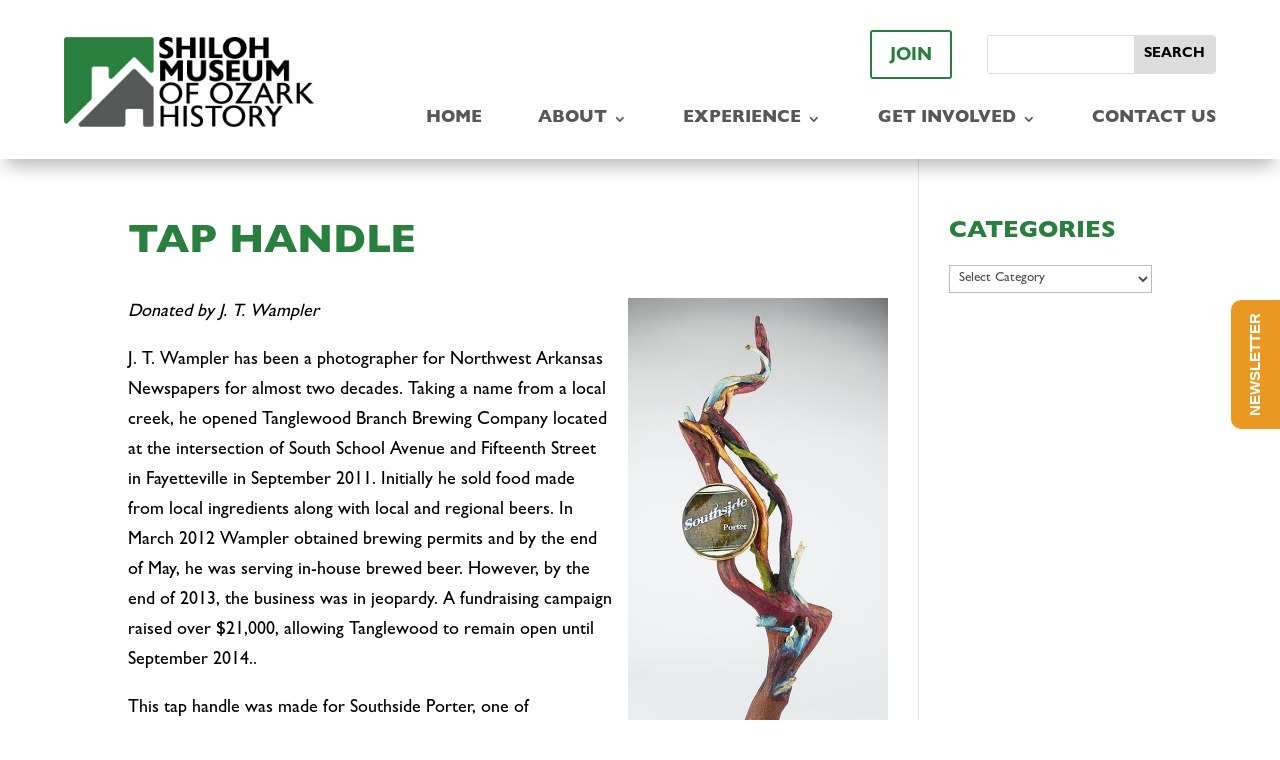

--- FILE ---
content_type: text/html; charset=UTF-8
request_url: https://shilohmuseum.org/tap-handle/
body_size: 19203
content:
<!DOCTYPE html>
<html lang="en-US">
<head>
	<meta charset="UTF-8" />
<meta http-equiv="X-UA-Compatible" content="IE=edge">
    <link rel="pingback" href="https://shilohmuseum.org/xmlrpc.php" />

    <script type="text/javascript">
        document.documentElement.className = 'js';
    </script>
	
	<style id="et-divi-userfonts">@font-face { font-family: "Gill Sans - Heavy"; font-display: swap;  src: url("https://shilohmuseum.org/wp-content/uploads/et-fonts/Gill-Sans-Heavy.otf") format("opentype"); }@font-face { font-family: "Gill Sans"; font-display: swap;  src: url("https://shilohmuseum.org/wp-content/uploads/et-fonts/Gill-Sans-Medium.otf") format("opentype"); }@font-face { font-family: "Gill Sans - Bold"; font-display: swap;  src: url("https://shilohmuseum.org/wp-content/uploads/et-fonts/Gill-Sans-Bold.otf") format("opentype"); }</style><meta name='robots' content='index, follow, max-image-preview:large, max-snippet:-1, max-video-preview:-1' />

	<!-- This site is optimized with the Yoast SEO Premium plugin v21.8 (Yoast SEO v26.7) - https://yoast.com/wordpress/plugins/seo/ -->
	<title>Tap Handle - Shiloh Museum of Ozark History</title>
	<link rel="canonical" href="https://shilohmuseum.org/tap-handle/" />
	<meta property="og:locale" content="en_US" />
	<meta property="og:type" content="article" />
	<meta property="og:title" content="Tap Handle" />
	<meta property="og:description" content="Taking a name from a local creek, J. T. Wampler opened Tanglewood Branch Brewing Company in Fayetteville in 2011. . . ." />
	<meta property="og:url" content="https://shilohmuseum.org/tap-handle/" />
	<meta property="og:site_name" content="Shiloh Museum of Ozark History" />
	<meta property="article:publisher" content="https://www.facebook.com/ShilohMuseum/" />
	<meta property="article:published_time" content="2021-05-04T18:48:06+00:00" />
	<meta property="article:modified_time" content="2021-05-04T19:36:53+00:00" />
	<meta property="og:image" content="https://shilohmuseum.org/wp-content/uploads/2021/05/tap-handle-featured.jpg" />
	<meta property="og:image:width" content="432" />
	<meta property="og:image:height" content="288" />
	<meta property="og:image:type" content="image/jpeg" />
	<meta name="author" content="Susan Young" />
	<meta name="twitter:card" content="summary_large_image" />
	<meta name="twitter:label1" content="Written by" />
	<meta name="twitter:data1" content="Susan Young" />
	<meta name="twitter:label2" content="Est. reading time" />
	<meta name="twitter:data2" content="4 minutes" />
	<script type="application/ld+json" class="yoast-schema-graph">{"@context":"https://schema.org","@graph":[{"@type":"Article","@id":"https://shilohmuseum.org/tap-handle/#article","isPartOf":{"@id":"https://shilohmuseum.org/tap-handle/"},"author":{"name":"Susan Young","@id":"https://shilohmuseum.org/#/schema/person/6425faf89dff4d379ce10d1f83033cf1"},"headline":"Tap Handle","datePublished":"2021-05-04T18:48:06+00:00","dateModified":"2021-05-04T19:36:53+00:00","mainEntityOfPage":{"@id":"https://shilohmuseum.org/tap-handle/"},"wordCount":860,"publisher":{"@id":"https://shilohmuseum.org/#organization"},"image":{"@id":"https://shilohmuseum.org/tap-handle/#primaryimage"},"thumbnailUrl":"https://shilohmuseum.org/wp-content/uploads/2021/05/tap-handle-featured.jpg","articleSection":["Artifact of the Month","Business and Occupations","Crafts"],"inLanguage":"en-US"},{"@type":"WebPage","@id":"https://shilohmuseum.org/tap-handle/","url":"https://shilohmuseum.org/tap-handle/","name":"Tap Handle - Shiloh Museum of Ozark History","isPartOf":{"@id":"https://shilohmuseum.org/#website"},"primaryImageOfPage":{"@id":"https://shilohmuseum.org/tap-handle/#primaryimage"},"image":{"@id":"https://shilohmuseum.org/tap-handle/#primaryimage"},"thumbnailUrl":"https://shilohmuseum.org/wp-content/uploads/2021/05/tap-handle-featured.jpg","datePublished":"2021-05-04T18:48:06+00:00","dateModified":"2021-05-04T19:36:53+00:00","breadcrumb":{"@id":"https://shilohmuseum.org/tap-handle/#breadcrumb"},"inLanguage":"en-US","potentialAction":[{"@type":"ReadAction","target":["https://shilohmuseum.org/tap-handle/"]}]},{"@type":"ImageObject","inLanguage":"en-US","@id":"https://shilohmuseum.org/tap-handle/#primaryimage","url":"https://shilohmuseum.org/wp-content/uploads/2021/05/tap-handle-featured.jpg","contentUrl":"https://shilohmuseum.org/wp-content/uploads/2021/05/tap-handle-featured.jpg","width":432,"height":288},{"@type":"BreadcrumbList","@id":"https://shilohmuseum.org/tap-handle/#breadcrumb","itemListElement":[{"@type":"ListItem","position":1,"name":"Home","item":"https://shilohmuseum.org/"},{"@type":"ListItem","position":2,"name":"Tap Handle"}]},{"@type":"WebSite","@id":"https://shilohmuseum.org/#website","url":"https://shilohmuseum.org/","name":"Shiloh Museum of Ozark History","description":"Preserving and sharing stories of life in the Arkansas Ozarks","publisher":{"@id":"https://shilohmuseum.org/#organization"},"potentialAction":[{"@type":"SearchAction","target":{"@type":"EntryPoint","urlTemplate":"https://shilohmuseum.org/?s={search_term_string}"},"query-input":{"@type":"PropertyValueSpecification","valueRequired":true,"valueName":"search_term_string"}}],"inLanguage":"en-US"},{"@type":"Organization","@id":"https://shilohmuseum.org/#organization","name":"Shiloh Museum of Ozark History","url":"https://shilohmuseum.org/","logo":{"@type":"ImageObject","inLanguage":"en-US","@id":"https://shilohmuseum.org/#/schema/logo/image/","url":"https://shilohmuseum.org/wp-content/uploads/2019/01/logo_for_web-e1546900981983.jpg","contentUrl":"https://shilohmuseum.org/wp-content/uploads/2019/01/logo_for_web-e1546900981983.jpg","width":193,"height":300,"caption":"Shiloh Museum of Ozark History"},"image":{"@id":"https://shilohmuseum.org/#/schema/logo/image/"},"sameAs":["https://www.facebook.com/ShilohMuseum/","https://www.instagram.com/shilohmuseum/","https://www.youtube.com/user/ShilohMuseum"]},{"@type":"Person","@id":"https://shilohmuseum.org/#/schema/person/6425faf89dff4d379ce10d1f83033cf1","name":"Susan Young","image":{"@type":"ImageObject","inLanguage":"en-US","@id":"https://shilohmuseum.org/#/schema/person/image/","url":"https://secure.gravatar.com/avatar/01417a38f2014c10c7ae02a8179ded12c740eaab9233cb46a15d686ce174d0c6?s=96&d=mm&r=g","contentUrl":"https://secure.gravatar.com/avatar/01417a38f2014c10c7ae02a8179ded12c740eaab9233cb46a15d686ce174d0c6?s=96&d=mm&r=g","caption":"Susan Young"},"url":"https://shilohmuseum.org/author/syoung/"}]}</script>
	<!-- / Yoast SEO Premium plugin. -->


<link rel='dns-prefetch' href='//www.googletagmanager.com' />
<link rel='dns-prefetch' href='//use.typekit.net' />
<link rel='dns-prefetch' href='//fonts.googleapis.com' />
<link rel="alternate" type="application/rss+xml" title="Shiloh Museum of Ozark History &raquo; Feed" href="https://shilohmuseum.org/feed/" />
<link rel="alternate" type="application/rss+xml" title="Shiloh Museum of Ozark History &raquo; Comments Feed" href="https://shilohmuseum.org/comments/feed/" />
<link rel="alternate" type="text/calendar" title="Shiloh Museum of Ozark History &raquo; iCal Feed" href="https://shilohmuseum.org/events/?ical=1" />
<link rel="alternate" title="oEmbed (JSON)" type="application/json+oembed" href="https://shilohmuseum.org/wp-json/oembed/1.0/embed?url=https%3A%2F%2Fshilohmuseum.org%2Ftap-handle%2F" />
<link rel="alternate" title="oEmbed (XML)" type="text/xml+oembed" href="https://shilohmuseum.org/wp-json/oembed/1.0/embed?url=https%3A%2F%2Fshilohmuseum.org%2Ftap-handle%2F&#038;format=xml" />
<meta content="Divi Child v.2.5.9" name="generator"/><link rel='stylesheet' id='tribe-events-pro-mini-calendar-block-styles-css' href='https://shilohmuseum.org/wp-content/plugins/events-calendar-pro/build/css/tribe-events-pro-mini-calendar-block.css?ver=7.7.12' type='text/css' media='all' />
<style id='wp-emoji-styles-inline-css' type='text/css'>

	img.wp-smiley, img.emoji {
		display: inline !important;
		border: none !important;
		box-shadow: none !important;
		height: 1em !important;
		width: 1em !important;
		margin: 0 0.07em !important;
		vertical-align: -0.1em !important;
		background: none !important;
		padding: 0 !important;
	}
/*# sourceURL=wp-emoji-styles-inline-css */
</style>
<style id='wp-block-library-inline-css' type='text/css'>
:root{--wp-block-synced-color:#7a00df;--wp-block-synced-color--rgb:122,0,223;--wp-bound-block-color:var(--wp-block-synced-color);--wp-editor-canvas-background:#ddd;--wp-admin-theme-color:#007cba;--wp-admin-theme-color--rgb:0,124,186;--wp-admin-theme-color-darker-10:#006ba1;--wp-admin-theme-color-darker-10--rgb:0,107,160.5;--wp-admin-theme-color-darker-20:#005a87;--wp-admin-theme-color-darker-20--rgb:0,90,135;--wp-admin-border-width-focus:2px}@media (min-resolution:192dpi){:root{--wp-admin-border-width-focus:1.5px}}.wp-element-button{cursor:pointer}:root .has-very-light-gray-background-color{background-color:#eee}:root .has-very-dark-gray-background-color{background-color:#313131}:root .has-very-light-gray-color{color:#eee}:root .has-very-dark-gray-color{color:#313131}:root .has-vivid-green-cyan-to-vivid-cyan-blue-gradient-background{background:linear-gradient(135deg,#00d084,#0693e3)}:root .has-purple-crush-gradient-background{background:linear-gradient(135deg,#34e2e4,#4721fb 50%,#ab1dfe)}:root .has-hazy-dawn-gradient-background{background:linear-gradient(135deg,#faaca8,#dad0ec)}:root .has-subdued-olive-gradient-background{background:linear-gradient(135deg,#fafae1,#67a671)}:root .has-atomic-cream-gradient-background{background:linear-gradient(135deg,#fdd79a,#004a59)}:root .has-nightshade-gradient-background{background:linear-gradient(135deg,#330968,#31cdcf)}:root .has-midnight-gradient-background{background:linear-gradient(135deg,#020381,#2874fc)}:root{--wp--preset--font-size--normal:16px;--wp--preset--font-size--huge:42px}.has-regular-font-size{font-size:1em}.has-larger-font-size{font-size:2.625em}.has-normal-font-size{font-size:var(--wp--preset--font-size--normal)}.has-huge-font-size{font-size:var(--wp--preset--font-size--huge)}.has-text-align-center{text-align:center}.has-text-align-left{text-align:left}.has-text-align-right{text-align:right}.has-fit-text{white-space:nowrap!important}#end-resizable-editor-section{display:none}.aligncenter{clear:both}.items-justified-left{justify-content:flex-start}.items-justified-center{justify-content:center}.items-justified-right{justify-content:flex-end}.items-justified-space-between{justify-content:space-between}.screen-reader-text{border:0;clip-path:inset(50%);height:1px;margin:-1px;overflow:hidden;padding:0;position:absolute;width:1px;word-wrap:normal!important}.screen-reader-text:focus{background-color:#ddd;clip-path:none;color:#444;display:block;font-size:1em;height:auto;left:5px;line-height:normal;padding:15px 23px 14px;text-decoration:none;top:5px;width:auto;z-index:100000}html :where(.has-border-color){border-style:solid}html :where([style*=border-top-color]){border-top-style:solid}html :where([style*=border-right-color]){border-right-style:solid}html :where([style*=border-bottom-color]){border-bottom-style:solid}html :where([style*=border-left-color]){border-left-style:solid}html :where([style*=border-width]){border-style:solid}html :where([style*=border-top-width]){border-top-style:solid}html :where([style*=border-right-width]){border-right-style:solid}html :where([style*=border-bottom-width]){border-bottom-style:solid}html :where([style*=border-left-width]){border-left-style:solid}html :where(img[class*=wp-image-]){height:auto;max-width:100%}:where(figure){margin:0 0 1em}html :where(.is-position-sticky){--wp-admin--admin-bar--position-offset:var(--wp-admin--admin-bar--height,0px)}@media screen and (max-width:600px){html :where(.is-position-sticky){--wp-admin--admin-bar--position-offset:0px}}

/*# sourceURL=wp-block-library-inline-css */
</style><style id='global-styles-inline-css' type='text/css'>
:root{--wp--preset--aspect-ratio--square: 1;--wp--preset--aspect-ratio--4-3: 4/3;--wp--preset--aspect-ratio--3-4: 3/4;--wp--preset--aspect-ratio--3-2: 3/2;--wp--preset--aspect-ratio--2-3: 2/3;--wp--preset--aspect-ratio--16-9: 16/9;--wp--preset--aspect-ratio--9-16: 9/16;--wp--preset--color--black: #000000;--wp--preset--color--cyan-bluish-gray: #abb8c3;--wp--preset--color--white: #ffffff;--wp--preset--color--pale-pink: #f78da7;--wp--preset--color--vivid-red: #cf2e2e;--wp--preset--color--luminous-vivid-orange: #ff6900;--wp--preset--color--luminous-vivid-amber: #fcb900;--wp--preset--color--light-green-cyan: #7bdcb5;--wp--preset--color--vivid-green-cyan: #00d084;--wp--preset--color--pale-cyan-blue: #8ed1fc;--wp--preset--color--vivid-cyan-blue: #0693e3;--wp--preset--color--vivid-purple: #9b51e0;--wp--preset--gradient--vivid-cyan-blue-to-vivid-purple: linear-gradient(135deg,rgb(6,147,227) 0%,rgb(155,81,224) 100%);--wp--preset--gradient--light-green-cyan-to-vivid-green-cyan: linear-gradient(135deg,rgb(122,220,180) 0%,rgb(0,208,130) 100%);--wp--preset--gradient--luminous-vivid-amber-to-luminous-vivid-orange: linear-gradient(135deg,rgb(252,185,0) 0%,rgb(255,105,0) 100%);--wp--preset--gradient--luminous-vivid-orange-to-vivid-red: linear-gradient(135deg,rgb(255,105,0) 0%,rgb(207,46,46) 100%);--wp--preset--gradient--very-light-gray-to-cyan-bluish-gray: linear-gradient(135deg,rgb(238,238,238) 0%,rgb(169,184,195) 100%);--wp--preset--gradient--cool-to-warm-spectrum: linear-gradient(135deg,rgb(74,234,220) 0%,rgb(151,120,209) 20%,rgb(207,42,186) 40%,rgb(238,44,130) 60%,rgb(251,105,98) 80%,rgb(254,248,76) 100%);--wp--preset--gradient--blush-light-purple: linear-gradient(135deg,rgb(255,206,236) 0%,rgb(152,150,240) 100%);--wp--preset--gradient--blush-bordeaux: linear-gradient(135deg,rgb(254,205,165) 0%,rgb(254,45,45) 50%,rgb(107,0,62) 100%);--wp--preset--gradient--luminous-dusk: linear-gradient(135deg,rgb(255,203,112) 0%,rgb(199,81,192) 50%,rgb(65,88,208) 100%);--wp--preset--gradient--pale-ocean: linear-gradient(135deg,rgb(255,245,203) 0%,rgb(182,227,212) 50%,rgb(51,167,181) 100%);--wp--preset--gradient--electric-grass: linear-gradient(135deg,rgb(202,248,128) 0%,rgb(113,206,126) 100%);--wp--preset--gradient--midnight: linear-gradient(135deg,rgb(2,3,129) 0%,rgb(40,116,252) 100%);--wp--preset--font-size--small: 13px;--wp--preset--font-size--medium: 20px;--wp--preset--font-size--large: 36px;--wp--preset--font-size--x-large: 42px;--wp--preset--spacing--20: 0.44rem;--wp--preset--spacing--30: 0.67rem;--wp--preset--spacing--40: 1rem;--wp--preset--spacing--50: 1.5rem;--wp--preset--spacing--60: 2.25rem;--wp--preset--spacing--70: 3.38rem;--wp--preset--spacing--80: 5.06rem;--wp--preset--shadow--natural: 6px 6px 9px rgba(0, 0, 0, 0.2);--wp--preset--shadow--deep: 12px 12px 50px rgba(0, 0, 0, 0.4);--wp--preset--shadow--sharp: 6px 6px 0px rgba(0, 0, 0, 0.2);--wp--preset--shadow--outlined: 6px 6px 0px -3px rgb(255, 255, 255), 6px 6px rgb(0, 0, 0);--wp--preset--shadow--crisp: 6px 6px 0px rgb(0, 0, 0);}:root { --wp--style--global--content-size: 823px;--wp--style--global--wide-size: 1080px; }:where(body) { margin: 0; }.wp-site-blocks > .alignleft { float: left; margin-right: 2em; }.wp-site-blocks > .alignright { float: right; margin-left: 2em; }.wp-site-blocks > .aligncenter { justify-content: center; margin-left: auto; margin-right: auto; }:where(.is-layout-flex){gap: 0.5em;}:where(.is-layout-grid){gap: 0.5em;}.is-layout-flow > .alignleft{float: left;margin-inline-start: 0;margin-inline-end: 2em;}.is-layout-flow > .alignright{float: right;margin-inline-start: 2em;margin-inline-end: 0;}.is-layout-flow > .aligncenter{margin-left: auto !important;margin-right: auto !important;}.is-layout-constrained > .alignleft{float: left;margin-inline-start: 0;margin-inline-end: 2em;}.is-layout-constrained > .alignright{float: right;margin-inline-start: 2em;margin-inline-end: 0;}.is-layout-constrained > .aligncenter{margin-left: auto !important;margin-right: auto !important;}.is-layout-constrained > :where(:not(.alignleft):not(.alignright):not(.alignfull)){max-width: var(--wp--style--global--content-size);margin-left: auto !important;margin-right: auto !important;}.is-layout-constrained > .alignwide{max-width: var(--wp--style--global--wide-size);}body .is-layout-flex{display: flex;}.is-layout-flex{flex-wrap: wrap;align-items: center;}.is-layout-flex > :is(*, div){margin: 0;}body .is-layout-grid{display: grid;}.is-layout-grid > :is(*, div){margin: 0;}body{padding-top: 0px;padding-right: 0px;padding-bottom: 0px;padding-left: 0px;}:root :where(.wp-element-button, .wp-block-button__link){background-color: #32373c;border-width: 0;color: #fff;font-family: inherit;font-size: inherit;font-style: inherit;font-weight: inherit;letter-spacing: inherit;line-height: inherit;padding-top: calc(0.667em + 2px);padding-right: calc(1.333em + 2px);padding-bottom: calc(0.667em + 2px);padding-left: calc(1.333em + 2px);text-decoration: none;text-transform: inherit;}.has-black-color{color: var(--wp--preset--color--black) !important;}.has-cyan-bluish-gray-color{color: var(--wp--preset--color--cyan-bluish-gray) !important;}.has-white-color{color: var(--wp--preset--color--white) !important;}.has-pale-pink-color{color: var(--wp--preset--color--pale-pink) !important;}.has-vivid-red-color{color: var(--wp--preset--color--vivid-red) !important;}.has-luminous-vivid-orange-color{color: var(--wp--preset--color--luminous-vivid-orange) !important;}.has-luminous-vivid-amber-color{color: var(--wp--preset--color--luminous-vivid-amber) !important;}.has-light-green-cyan-color{color: var(--wp--preset--color--light-green-cyan) !important;}.has-vivid-green-cyan-color{color: var(--wp--preset--color--vivid-green-cyan) !important;}.has-pale-cyan-blue-color{color: var(--wp--preset--color--pale-cyan-blue) !important;}.has-vivid-cyan-blue-color{color: var(--wp--preset--color--vivid-cyan-blue) !important;}.has-vivid-purple-color{color: var(--wp--preset--color--vivid-purple) !important;}.has-black-background-color{background-color: var(--wp--preset--color--black) !important;}.has-cyan-bluish-gray-background-color{background-color: var(--wp--preset--color--cyan-bluish-gray) !important;}.has-white-background-color{background-color: var(--wp--preset--color--white) !important;}.has-pale-pink-background-color{background-color: var(--wp--preset--color--pale-pink) !important;}.has-vivid-red-background-color{background-color: var(--wp--preset--color--vivid-red) !important;}.has-luminous-vivid-orange-background-color{background-color: var(--wp--preset--color--luminous-vivid-orange) !important;}.has-luminous-vivid-amber-background-color{background-color: var(--wp--preset--color--luminous-vivid-amber) !important;}.has-light-green-cyan-background-color{background-color: var(--wp--preset--color--light-green-cyan) !important;}.has-vivid-green-cyan-background-color{background-color: var(--wp--preset--color--vivid-green-cyan) !important;}.has-pale-cyan-blue-background-color{background-color: var(--wp--preset--color--pale-cyan-blue) !important;}.has-vivid-cyan-blue-background-color{background-color: var(--wp--preset--color--vivid-cyan-blue) !important;}.has-vivid-purple-background-color{background-color: var(--wp--preset--color--vivid-purple) !important;}.has-black-border-color{border-color: var(--wp--preset--color--black) !important;}.has-cyan-bluish-gray-border-color{border-color: var(--wp--preset--color--cyan-bluish-gray) !important;}.has-white-border-color{border-color: var(--wp--preset--color--white) !important;}.has-pale-pink-border-color{border-color: var(--wp--preset--color--pale-pink) !important;}.has-vivid-red-border-color{border-color: var(--wp--preset--color--vivid-red) !important;}.has-luminous-vivid-orange-border-color{border-color: var(--wp--preset--color--luminous-vivid-orange) !important;}.has-luminous-vivid-amber-border-color{border-color: var(--wp--preset--color--luminous-vivid-amber) !important;}.has-light-green-cyan-border-color{border-color: var(--wp--preset--color--light-green-cyan) !important;}.has-vivid-green-cyan-border-color{border-color: var(--wp--preset--color--vivid-green-cyan) !important;}.has-pale-cyan-blue-border-color{border-color: var(--wp--preset--color--pale-cyan-blue) !important;}.has-vivid-cyan-blue-border-color{border-color: var(--wp--preset--color--vivid-cyan-blue) !important;}.has-vivid-purple-border-color{border-color: var(--wp--preset--color--vivid-purple) !important;}.has-vivid-cyan-blue-to-vivid-purple-gradient-background{background: var(--wp--preset--gradient--vivid-cyan-blue-to-vivid-purple) !important;}.has-light-green-cyan-to-vivid-green-cyan-gradient-background{background: var(--wp--preset--gradient--light-green-cyan-to-vivid-green-cyan) !important;}.has-luminous-vivid-amber-to-luminous-vivid-orange-gradient-background{background: var(--wp--preset--gradient--luminous-vivid-amber-to-luminous-vivid-orange) !important;}.has-luminous-vivid-orange-to-vivid-red-gradient-background{background: var(--wp--preset--gradient--luminous-vivid-orange-to-vivid-red) !important;}.has-very-light-gray-to-cyan-bluish-gray-gradient-background{background: var(--wp--preset--gradient--very-light-gray-to-cyan-bluish-gray) !important;}.has-cool-to-warm-spectrum-gradient-background{background: var(--wp--preset--gradient--cool-to-warm-spectrum) !important;}.has-blush-light-purple-gradient-background{background: var(--wp--preset--gradient--blush-light-purple) !important;}.has-blush-bordeaux-gradient-background{background: var(--wp--preset--gradient--blush-bordeaux) !important;}.has-luminous-dusk-gradient-background{background: var(--wp--preset--gradient--luminous-dusk) !important;}.has-pale-ocean-gradient-background{background: var(--wp--preset--gradient--pale-ocean) !important;}.has-electric-grass-gradient-background{background: var(--wp--preset--gradient--electric-grass) !important;}.has-midnight-gradient-background{background: var(--wp--preset--gradient--midnight) !important;}.has-small-font-size{font-size: var(--wp--preset--font-size--small) !important;}.has-medium-font-size{font-size: var(--wp--preset--font-size--medium) !important;}.has-large-font-size{font-size: var(--wp--preset--font-size--large) !important;}.has-x-large-font-size{font-size: var(--wp--preset--font-size--x-large) !important;}
/*# sourceURL=global-styles-inline-css */
</style>

<link rel='stylesheet' id='main-fonts-css' href='https://use.typekit.net/fbw7fjt.css?ver=d934b42f5abd65525305f3c352ef681a' type='text/css' media='all' />
<link rel='stylesheet' id='supreme-modules-pro-for-divi-styles-css' href='https://shilohmuseum.org/wp-content/plugins/supreme-modules-pro-for-divi/styles/style.min.css?ver=4.9.97.39' type='text/css' media='all' />
<link rel='stylesheet' id='et-builder-googlefonts-cached-css' href='https://fonts.googleapis.com/css?family=Abril+Fatface:regular&#038;subset=latin,latin-ext&#038;display=swap' type='text/css' media='all' />
<link rel='stylesheet' id='dsm-magnific-popup-css' href='https://shilohmuseum.org/wp-content/themes/Divi/includes/builder/feature/dynamic-assets/assets/css/magnific_popup.css?ver=4.9.97.39' type='text/css' media='all' />
<link rel='stylesheet' id='dsm-swiper-css' href='https://shilohmuseum.org/wp-content/plugins/supreme-modules-pro-for-divi/public/css/swiper.css?ver=4.9.97.39' type='text/css' media='all' />
<link rel='stylesheet' id='dsm-popup-css' href='https://shilohmuseum.org/wp-content/plugins/supreme-modules-pro-for-divi/public/css/popup.css?ver=4.9.97.39' type='text/css' media='all' />
<link rel='stylesheet' id='dsm-animate-css' href='https://shilohmuseum.org/wp-content/plugins/supreme-modules-pro-for-divi/public/css/animate.css?ver=4.9.97.39' type='text/css' media='all' />
<link rel='stylesheet' id='dsm-readmore-css' href='https://shilohmuseum.org/wp-content/plugins/supreme-modules-pro-for-divi/public/css/readmore.css?ver=4.9.97.39' type='text/css' media='all' />
<link rel='stylesheet' id='sb_dcl_custom_css-css' href='https://shilohmuseum.org/wp-content/plugins/divi_extended_column_layouts/style.css?ver=d934b42f5abd65525305f3c352ef681a' type='text/css' media='all' />
<link rel='stylesheet' id='divi-style-parent-css' href='https://shilohmuseum.org/wp-content/themes/Divi/style-static.min.css?ver=4.27.5' type='text/css' media='all' />
<link rel='stylesheet' id='main-theme-css-css' href='https://shilohmuseum.org/wp-content/themes/Divi-child/assets/css/styles.min.css?ver=1' type='text/css' media='screen' />
<link rel='stylesheet' id='divi-style-css' href='https://shilohmuseum.org/wp-content/themes/Divi-child/style.css?ver=4.27.5' type='text/css' media='all' />
<script type="text/javascript" src="https://shilohmuseum.org/wp-includes/js/jquery/jquery.min.js?ver=3.7.1" id="jquery-core-js"></script>
<script type="text/javascript" src="https://shilohmuseum.org/wp-includes/js/jquery/jquery-migrate.min.js?ver=3.4.1" id="jquery-migrate-js"></script>

<!-- Google tag (gtag.js) snippet added by Site Kit -->
<!-- Google Analytics snippet added by Site Kit -->
<script type="text/javascript" src="https://www.googletagmanager.com/gtag/js?id=GT-NSKKHQH" id="google_gtagjs-js" async></script>
<script type="text/javascript" id="google_gtagjs-js-after">
/* <![CDATA[ */
window.dataLayer = window.dataLayer || [];function gtag(){dataLayer.push(arguments);}
gtag("set","linker",{"domains":["shilohmuseum.org"]});
gtag("js", new Date());
gtag("set", "developer_id.dZTNiMT", true);
gtag("config", "GT-NSKKHQH");
//# sourceURL=google_gtagjs-js-after
/* ]]> */
</script>
<link rel="https://api.w.org/" href="https://shilohmuseum.org/wp-json/" /><link rel="alternate" title="JSON" type="application/json" href="https://shilohmuseum.org/wp-json/wp/v2/posts/21154" /><link rel="EditURI" type="application/rsd+xml" title="RSD" href="https://shilohmuseum.org/xmlrpc.php?rsd" />

<link rel='shortlink' href='https://shilohmuseum.org/?p=21154' />
<meta name="generator" content="Site Kit by Google 1.170.0" /><meta name="tec-api-version" content="v1"><meta name="tec-api-origin" content="https://shilohmuseum.org"><link rel="alternate" href="https://shilohmuseum.org/wp-json/tribe/events/v1/" /><meta name="viewport" content="width=device-width, initial-scale=1.0, maximum-scale=1.0, user-scalable=0" />
<style type='text/css'>
/* START Styles Simple Side Tab v2.2.2 */
#rum_sst_tab {
    font-family: Tahoma, sans-serif;
    top: 250px;
    background-color: #e99822;
    color: #ffffff;
    border-style: solid;
    border-width: 0px;
}

#rum_sst_tab:hover {
    background-color: #287f3d;
}
.rum_sst_contents {
    position:fixed;
    margin:0;
    padding:6px 13px 8px 13px;
    text-decoration:none;
    text-align:center;
    font-size:15px;
    font-weight:bold;
    border-style:solid;
    display:block;
    z-index:100000;
}
.rum_sst_left {
    left:-2px;
    cursor: pointer;
    -webkit-transform-origin:0 0;
    -moz-transform-origin:0 0;
    -o-transform-origin:0 0;
    -ms-transform-origin:0 0;
    -webkit-transform:rotate(270deg);
    -moz-transform:rotate(270deg);
    -ms-transform:rotate(270deg);
    -o-transform:rotate(270deg);
    transform:rotate(270deg);
    -moz-border-radius-bottomright:10px;
    border-bottom-right-radius:10px;
    -moz-border-radius-bottomleft:10px;
    border-bottom-left-radius:10px;
}
.rum_sst_right {
    right:-1px;
    cursor: pointer;
    -webkit-transform-origin:100% 100%;
    -moz-transform-origin:100% 100%;
    -o-transform-origin:100% 100%;
    -ms-transform-origin:100% 100%;
    -webkit-transform:rotate(-90deg);
    -moz-transform:rotate(-90deg);
    -ms-transform:rotate(-90deg);
    -o-transform:rotate(-90deg);
    transform:rotate(-90deg);
    -moz-border-radius-topright:10px;
    border-top-right-radius:10px;
    -moz-border-radius-topleft:10px;
    border-top-left-radius:10px;
}
.rum_sst_right.less-ie-9 {
    right:-120px;
    filter: progid:DXImageTransform.Microsoft.BasicImage(rotation=1);
}
.rum_sst_left.less-ie-9 {
    filter: progid:DXImageTransform.Microsoft.BasicImage(rotation=3);
}
/* END Styles Simple Side Tab */
</style>
<link rel="icon" href="https://shilohmuseum.org/wp-content/uploads/2025/07/cropped-shiloh-favicon-32x32.png" sizes="32x32" />
<link rel="icon" href="https://shilohmuseum.org/wp-content/uploads/2025/07/cropped-shiloh-favicon-192x192.png" sizes="192x192" />
<link rel="apple-touch-icon" href="https://shilohmuseum.org/wp-content/uploads/2025/07/cropped-shiloh-favicon-180x180.png" />
<meta name="msapplication-TileImage" content="https://shilohmuseum.org/wp-content/uploads/2025/07/cropped-shiloh-favicon-270x270.png" />
<style id="et-divi-customizer-global-cached-inline-styles">body,.et_pb_column_1_2 .et_quote_content blockquote cite,.et_pb_column_1_2 .et_link_content a.et_link_main_url,.et_pb_column_1_3 .et_quote_content blockquote cite,.et_pb_column_3_8 .et_quote_content blockquote cite,.et_pb_column_1_4 .et_quote_content blockquote cite,.et_pb_blog_grid .et_quote_content blockquote cite,.et_pb_column_1_3 .et_link_content a.et_link_main_url,.et_pb_column_3_8 .et_link_content a.et_link_main_url,.et_pb_column_1_4 .et_link_content a.et_link_main_url,.et_pb_blog_grid .et_link_content a.et_link_main_url,body .et_pb_bg_layout_light .et_pb_post p,body .et_pb_bg_layout_dark .et_pb_post p{font-size:18px}.et_pb_slide_content,.et_pb_best_value{font-size:20px}body{color:#000000}h1,h2,h3,h4,h5,h6{color:#297f3e}body{line-height:2em}body,.et_pb_column_1_2 .et_quote_content blockquote cite,.et_pb_column_1_2 .et_link_content a.et_link_main_url,.et_pb_column_1_3 .et_quote_content blockquote cite,.et_pb_column_3_8 .et_quote_content blockquote cite,.et_pb_column_1_4 .et_quote_content blockquote cite,.et_pb_blog_grid .et_quote_content blockquote cite,.et_pb_column_1_3 .et_link_content a.et_link_main_url,.et_pb_column_3_8 .et_link_content a.et_link_main_url,.et_pb_column_1_4 .et_link_content a.et_link_main_url,.et_pb_blog_grid .et_link_content a.et_link_main_url,body .et_pb_bg_layout_light .et_pb_post p,body .et_pb_bg_layout_dark .et_pb_post p{font-weight:400}.et_pb_slide_content,.et_pb_best_value{font-weight:400}#et_search_icon:hover,.mobile_menu_bar:before,.mobile_menu_bar:after,.et_toggle_slide_menu:after,.et-social-icon a:hover,.et_pb_sum,.et_pb_pricing li a,.et_pb_pricing_table_button,.et_overlay:before,.entry-summary p.price ins,.et_pb_member_social_links a:hover,.et_pb_widget li a:hover,.et_pb_filterable_portfolio .et_pb_portfolio_filters li a.active,.et_pb_filterable_portfolio .et_pb_portofolio_pagination ul li a.active,.et_pb_gallery .et_pb_gallery_pagination ul li a.active,.wp-pagenavi span.current,.wp-pagenavi a:hover,.nav-single a,.tagged_as a,.posted_in a{color:#297f3e}.et_pb_contact_submit,.et_password_protected_form .et_submit_button,.et_pb_bg_layout_light .et_pb_newsletter_button,.comment-reply-link,.form-submit .et_pb_button,.et_pb_bg_layout_light .et_pb_promo_button,.et_pb_bg_layout_light .et_pb_more_button,.et_pb_contact p input[type="checkbox"]:checked+label i:before,.et_pb_bg_layout_light.et_pb_module.et_pb_button{color:#297f3e}.footer-widget h4{color:#297f3e}.et-search-form,.nav li ul,.et_mobile_menu,.footer-widget li:before,.et_pb_pricing li:before,blockquote{border-color:#297f3e}.et_pb_counter_amount,.et_pb_featured_table .et_pb_pricing_heading,.et_quote_content,.et_link_content,.et_audio_content,.et_pb_post_slider.et_pb_bg_layout_dark,.et_slide_in_menu_container,.et_pb_contact p input[type="radio"]:checked+label i:before{background-color:#297f3e}.container,.et_pb_row,.et_pb_slider .et_pb_container,.et_pb_fullwidth_section .et_pb_title_container,.et_pb_fullwidth_section .et_pb_title_featured_container,.et_pb_fullwidth_header:not(.et_pb_fullscreen) .et_pb_fullwidth_header_container{max-width:1350px}.et_boxed_layout #page-container,.et_boxed_layout.et_non_fixed_nav.et_transparent_nav #page-container #top-header,.et_boxed_layout.et_non_fixed_nav.et_transparent_nav #page-container #main-header,.et_fixed_nav.et_boxed_layout #page-container #top-header,.et_fixed_nav.et_boxed_layout #page-container #main-header,.et_boxed_layout #page-container .container,.et_boxed_layout #page-container .et_pb_row{max-width:1510px}a{color:#317f3e}.nav li ul{border-color:#005847}.et_secondary_nav_enabled #page-container #top-header{background-color:#000000!important}#et-secondary-nav li ul{background-color:#000000}.et_header_style_centered .mobile_nav .select_page,.et_header_style_split .mobile_nav .select_page,.et_nav_text_color_light #top-menu>li>a,.et_nav_text_color_dark #top-menu>li>a,#top-menu a,.et_mobile_menu li a,.et_nav_text_color_light .et_mobile_menu li a,.et_nav_text_color_dark .et_mobile_menu li a,#et_search_icon:before,.et_search_form_container input,span.et_close_search_field:after,#et-top-navigation .et-cart-info{color:#000000}.et_search_form_container input::-moz-placeholder{color:#000000}.et_search_form_container input::-webkit-input-placeholder{color:#000000}.et_search_form_container input:-ms-input-placeholder{color:#000000}#main-header .nav li ul a{color:#005847}#top-header,#top-header a,#et-secondary-nav li li a,#top-header .et-social-icon a:before{font-size:15px}#top-menu li a{font-size:22px}body.et_vertical_nav .container.et_search_form_container .et-search-form input{font-size:22px!important}#top-menu li a,.et_search_form_container input{font-weight:bold;font-style:normal;text-transform:uppercase;text-decoration:none}.et_search_form_container input::-moz-placeholder{font-weight:bold;font-style:normal;text-transform:uppercase;text-decoration:none}.et_search_form_container input::-webkit-input-placeholder{font-weight:bold;font-style:normal;text-transform:uppercase;text-decoration:none}.et_search_form_container input:-ms-input-placeholder{font-weight:bold;font-style:normal;text-transform:uppercase;text-decoration:none}#top-menu li.current-menu-ancestor>a,#top-menu li.current-menu-item>a,#top-menu li.current_page_item>a{color:#c34508}#main-footer{background-color:#000000}#main-footer .footer-widget h4,#main-footer .widget_block h1,#main-footer .widget_block h2,#main-footer .widget_block h3,#main-footer .widget_block h4,#main-footer .widget_block h5,#main-footer .widget_block h6{color:#ffffff}.footer-widget li:before{border-color:#ffffff}.footer-widget,.footer-widget li,.footer-widget li a,#footer-info{font-size:15px}#main-footer .footer-widget h4,#main-footer .widget_block h1,#main-footer .widget_block h2,#main-footer .widget_block h3,#main-footer .widget_block h4,#main-footer .widget_block h5,#main-footer .widget_block h6{font-weight:normal;font-style:normal;text-transform:uppercase;text-decoration:none}.footer-widget .et_pb_widget div,.footer-widget .et_pb_widget ul,.footer-widget .et_pb_widget ol,.footer-widget .et_pb_widget label{line-height:1.1em}#footer-widgets .footer-widget li:before{top:5.25px}#footer-bottom{background-color:rgba(0,0,0,0)}#footer-info,#footer-info a{color:#ffffff}#footer-info,#footer-info a{font-weight:normal;font-style:normal;text-transform:uppercase;text-decoration:none}body .et_pb_button{}body.et_pb_button_helper_class .et_pb_button,body.et_pb_button_helper_class .et_pb_module.et_pb_button{color:#297f3e}h1,h2,h3,h4,h5,h6,.et_quote_content blockquote p,.et_pb_slide_description .et_pb_slide_title{font-weight:normal;font-style:normal;text-transform:uppercase;text-decoration:none;line-height:1.4em}@media only screen and (min-width:981px){#main-footer .footer-widget h4,#main-footer .widget_block h1,#main-footer .widget_block h2,#main-footer .widget_block h3,#main-footer .widget_block h4,#main-footer .widget_block h5,#main-footer .widget_block h6{font-size:20px}.et_header_style_left #et-top-navigation,.et_header_style_split #et-top-navigation{padding:75px 0 0 0}.et_header_style_left #et-top-navigation nav>ul>li>a,.et_header_style_split #et-top-navigation nav>ul>li>a{padding-bottom:75px}.et_header_style_split .centered-inline-logo-wrap{width:150px;margin:-150px 0}.et_header_style_split .centered-inline-logo-wrap #logo{max-height:150px}.et_pb_svg_logo.et_header_style_split .centered-inline-logo-wrap #logo{height:150px}.et_header_style_centered #top-menu>li>a{padding-bottom:27px}.et_header_style_slide #et-top-navigation,.et_header_style_fullscreen #et-top-navigation{padding:66px 0 66px 0!important}.et_header_style_centered #main-header .logo_container{height:150px}#logo{max-height:75%}.et_pb_svg_logo #logo{height:75%}.et_header_style_centered.et_hide_primary_logo #main-header:not(.et-fixed-header) .logo_container,.et_header_style_centered.et_hide_fixed_logo #main-header.et-fixed-header .logo_container{height:27px}.et_header_style_left .et-fixed-header #et-top-navigation,.et_header_style_split .et-fixed-header #et-top-navigation{padding:75px 0 0 0}.et_header_style_left .et-fixed-header #et-top-navigation nav>ul>li>a,.et_header_style_split .et-fixed-header #et-top-navigation nav>ul>li>a{padding-bottom:75px}.et_header_style_centered header#main-header.et-fixed-header .logo_container{height:150px}.et_header_style_split #main-header.et-fixed-header .centered-inline-logo-wrap{width:150px;margin:-150px 0}.et_header_style_split .et-fixed-header .centered-inline-logo-wrap #logo{max-height:150px}.et_pb_svg_logo.et_header_style_split .et-fixed-header .centered-inline-logo-wrap #logo{height:150px}.et_header_style_slide .et-fixed-header #et-top-navigation,.et_header_style_fullscreen .et-fixed-header #et-top-navigation{padding:66px 0 66px 0!important}.et_fixed_nav #page-container .et-fixed-header#top-header{background-color:#000000!important}.et_fixed_nav #page-container .et-fixed-header#top-header #et-secondary-nav li ul{background-color:#000000}.et-fixed-header #top-menu a,.et-fixed-header #et_search_icon:before,.et-fixed-header #et_top_search .et-search-form input,.et-fixed-header .et_search_form_container input,.et-fixed-header .et_close_search_field:after,.et-fixed-header #et-top-navigation .et-cart-info{color:#000000!important}.et-fixed-header .et_search_form_container input::-moz-placeholder{color:#000000!important}.et-fixed-header .et_search_form_container input::-webkit-input-placeholder{color:#000000!important}.et-fixed-header .et_search_form_container input:-ms-input-placeholder{color:#000000!important}.et-fixed-header #top-menu li.current-menu-ancestor>a,.et-fixed-header #top-menu li.current-menu-item>a,.et-fixed-header #top-menu li.current_page_item>a{color:#c34508!important}}@media only screen and (min-width:1687px){.et_pb_row{padding:33px 0}.et_pb_section{padding:67px 0}.single.et_pb_pagebuilder_layout.et_full_width_page .et_post_meta_wrapper{padding-top:101px}.et_pb_fullwidth_section{padding:0}}h1,h1.et_pb_contact_main_title,.et_pb_title_container h1{font-size:40px}h2,.product .related h2,.et_pb_column_1_2 .et_quote_content blockquote p{font-size:34px}h3{font-size:29px}h4,.et_pb_circle_counter h3,.et_pb_number_counter h3,.et_pb_column_1_3 .et_pb_post h2,.et_pb_column_1_4 .et_pb_post h2,.et_pb_blog_grid h2,.et_pb_column_1_3 .et_quote_content blockquote p,.et_pb_column_3_8 .et_quote_content blockquote p,.et_pb_column_1_4 .et_quote_content blockquote p,.et_pb_blog_grid .et_quote_content blockquote p,.et_pb_column_1_3 .et_link_content h2,.et_pb_column_3_8 .et_link_content h2,.et_pb_column_1_4 .et_link_content h2,.et_pb_blog_grid .et_link_content h2,.et_pb_column_1_3 .et_audio_content h2,.et_pb_column_3_8 .et_audio_content h2,.et_pb_column_1_4 .et_audio_content h2,.et_pb_blog_grid .et_audio_content h2,.et_pb_column_3_8 .et_pb_audio_module_content h2,.et_pb_column_1_3 .et_pb_audio_module_content h2,.et_pb_gallery_grid .et_pb_gallery_item h3,.et_pb_portfolio_grid .et_pb_portfolio_item h2,.et_pb_filterable_portfolio_grid .et_pb_portfolio_item h2{font-size:24px}h5{font-size:21px}h6{font-size:18px}.et_pb_slide_description .et_pb_slide_title{font-size:61px}.et_pb_gallery_grid .et_pb_gallery_item h3,.et_pb_portfolio_grid .et_pb_portfolio_item h2,.et_pb_filterable_portfolio_grid .et_pb_portfolio_item h2,.et_pb_column_1_4 .et_pb_audio_module_content h2{font-size:21px}h1,h1.et_pb_contact_main_title,.et_pb_title_container h1{font-weight:400}h2,.product .related h2,.et_pb_column_1_2 .et_quote_content blockquote p{font-weight:400}h3{font-weight:400}h4,.et_pb_circle_counter h3,.et_pb_number_counter h3,.et_pb_column_1_3 .et_pb_post h2,.et_pb_column_1_4 .et_pb_post h2,.et_pb_blog_grid h2,.et_pb_column_1_3 .et_quote_content blockquote p,.et_pb_column_3_8 .et_quote_content blockquote p,.et_pb_column_1_4 .et_quote_content blockquote p,.et_pb_blog_grid .et_quote_content blockquote p,.et_pb_column_1_3 .et_link_content h2,.et_pb_column_3_8 .et_link_content h2,.et_pb_column_1_4 .et_link_content h2,.et_pb_blog_grid .et_link_content h2,.et_pb_column_1_3 .et_audio_content h2,.et_pb_column_3_8 .et_audio_content h2,.et_pb_column_1_4 .et_audio_content h2,.et_pb_blog_grid .et_audio_content h2,.et_pb_column_3_8 .et_pb_audio_module_content h2,.et_pb_column_1_3 .et_pb_audio_module_content h2,.et_pb_gallery_grid .et_pb_gallery_item h3,.et_pb_portfolio_grid .et_pb_portfolio_item h2,.et_pb_filterable_portfolio_grid .et_pb_portfolio_item h2{font-weight:400}h5{font-weight:400}h6{font-weight:400}.et_pb_slide_description .et_pb_slide_title{font-weight:400}.et_pb_gallery_grid .et_pb_gallery_item h3,.et_pb_portfolio_grid .et_pb_portfolio_item h2,.et_pb_filterable_portfolio_grid .et_pb_portfolio_item h2,.et_pb_column_1_4 .et_pb_audio_module_content h2{font-weight:400}@media only screen and (max-width:980px){h1{font-size:35px}h2,.product .related h2,.et_pb_column_1_2 .et_quote_content blockquote p{font-size:30px}h3{font-size:25px}h4,.et_pb_circle_counter h3,.et_pb_number_counter h3,.et_pb_column_1_3 .et_pb_post h2,.et_pb_column_1_4 .et_pb_post h2,.et_pb_blog_grid h2,.et_pb_column_1_3 .et_quote_content blockquote p,.et_pb_column_3_8 .et_quote_content blockquote p,.et_pb_column_1_4 .et_quote_content blockquote p,.et_pb_blog_grid .et_quote_content blockquote p,.et_pb_column_1_3 .et_link_content h2,.et_pb_column_3_8 .et_link_content h2,.et_pb_column_1_4 .et_link_content h2,.et_pb_blog_grid .et_link_content h2,.et_pb_column_1_3 .et_audio_content h2,.et_pb_column_3_8 .et_audio_content h2,.et_pb_column_1_4 .et_audio_content h2,.et_pb_blog_grid .et_audio_content h2,.et_pb_column_3_8 .et_pb_audio_module_content h2,.et_pb_column_1_3 .et_pb_audio_module_content h2,.et_pb_gallery_grid .et_pb_gallery_item h3,.et_pb_portfolio_grid .et_pb_portfolio_item h2,.et_pb_filterable_portfolio_grid .et_pb_portfolio_item h2{font-size:21px}.et_pb_slider.et_pb_module .et_pb_slides .et_pb_slide_description .et_pb_slide_title{font-size:53px}.et_pb_gallery_grid .et_pb_gallery_item h3,.et_pb_portfolio_grid .et_pb_portfolio_item h2,.et_pb_filterable_portfolio_grid .et_pb_portfolio_item h2,.et_pb_column_1_4 .et_pb_audio_module_content h2{font-size:18px}h5{font-size:18px}h6{font-size:16px}}@media only screen and (max-width:767px){.et_pb_section{padding:49px 0}.et_pb_section.et_pb_fullwidth_section{padding:0}}	h1,h2,h3,h4,h5,h6{font-family:'Gill Sans - Heavy',Helvetica,Arial,Lucida,sans-serif}body,input,textarea,select{font-family:'Gill Sans',Helvetica,Arial,Lucida,sans-serif}.et_pb_button{font-family:'Gill Sans - Bold',Helvetica,Arial,Lucida,sans-serif}@media (min-width:981px){.et-hidden-desktop{display:none!important}}.current-cat a{font-weight:bold!important}.et_pb_text ul,.et_pb_text ol{margin:30px}.et_pb_text li{margin-top:16px}.et_pb_toggle ul,.et_pb_text ol{margin:30px}.et_pb_toggle li{margin-top:16px}@media all and (max-width:980px){.first-on-mobile{-webkit-order:1;order:1}.second-on-mobile{-webkit-order:2;order:2}.third-on-mobile{-webkit-order:3;order:3}.fourth-on-mobile{-webkit-order:4;order:4}.custom_row:last-child .et_pb_column:last-child{margin-bottom:30px}}.member-image img{border-radius:20px;float:left}table td{border:none}.equal-tabs .et_pb_tabs_controls li{width:25%;text-align:center}@media screen and (max-width:768px){.equal-tabs .et_pb_tabs_controls li{width:100%;text-align:center}}.wp-caption p.wp-caption-text{font-size:12px!important;line-height:1.5em!important;text-align:left!important;padding-top:10px!important;color:#000000!important}@media only screen and (max-width:767px){.et_pb_slide_image,.et_pb_slide_video{display:block!important}}@media only screen and (max-width:479px){.et_pb_slide_image,.et_pb_slide_video{display:block!important}}hr{margin-bottom:25px}@media only screen and (max-width:768px){table.responsive{margin-bottom:0;overflow:hidden;overflow-x:scroll;display:block;white-space:nowrap}}a:link{font-weight:bold}.category-artifact-of-the-month .post-meta{display:none}.category-photo-of-the-month .post-meta{display:none}.category-museum-events .post-meta{display:none}.et_pb_posts_nav .nav-previous{float:right}.et_pb_posts_nav .nav-next{float:left}.et_pb_posts_nav .meta-nav{display:none}.et_pb_posts_nav .nav-next a:before{content:'← '}.et_pb_posts_nav .nav-previous a:after{content:' →'}#eventorganiser-event-meta{Display:none!important}.disable-lightbox a{pointer-events:none}.disable-lightbox .et_overlay{display:none!important}@media only screen and (min-width:768px){.custom_blog .et_pb_post{min-height:580px;max-height:580px}}#commentform .comment-form-url{display:none}.et_pb_gallery_title,.mfp-gallery .mfp-title{display:none}.et_pb_gallery_image.landscape{padding-top:56.25%;display:block}.et_pb_gallery_image.landscape img{position:absolute;height:100%;width:100%;top:0;left:0;right:0;bottom:0;object-fit:cover}body .grecaptcha-badge{visibility:visible}.mfp-bottom-bar{display:none}.single-tribe_events .tribe-events-event-image{display:none}</style></head>
<body data-rsssl=1 class="wp-singular post-template-default single single-post postid-21154 single-format-standard wp-theme-Divi wp-child-theme-Divi-child et-tb-has-template et-tb-has-header et-tb-has-footer tribe-no-js et_pb_button_helper_class et_cover_background et_pb_gutter osx et_pb_gutters2 et_pb_pagebuilder_layout et_smooth_scroll et_right_sidebar et_divi_theme et-db">
	<div id="page-container">
<div id="et-boc" class="et-boc">
			
		<header class="et-l et-l--header">
			<div class="et_builder_inner_content et_pb_gutters2">
		<div class="et_pb_section et_pb_section_0_tb_header et_pb_sticky_module et_section_specialty et_pb_section--with-menu" >
				
				
				
				
				
				<div class="et_pb_row">
				<div class="et_pb_column et_pb_column_1_3 et_pb_column_0_tb_header    et_pb_css_mix_blend_mode_passthrough">
				
				
				
				
				<div class="et_pb_module et_pb_image et_pb_image_0_tb_header">
				
				
				
				
				<a href="https://shilohmuseum.org/"><span class="et_pb_image_wrap "><img fetchpriority="high" decoding="async" width="1252" height="500" src="https://shilohmuseum.org/wp-content/uploads/2025/05/Logo-wide.png" alt="Green and gray outline of building roof and chimney. Words in logo say Shiloh Museum of Ozark History" title="Logo - wide" srcset="https://shilohmuseum.org/wp-content/uploads/2025/05/Logo-wide.png 1252w, https://shilohmuseum.org/wp-content/uploads/2025/05/Logo-wide-980x391.png 980w, https://shilohmuseum.org/wp-content/uploads/2025/05/Logo-wide-480x192.png 480w" sizes="(min-width: 0px) and (max-width: 480px) 480px, (min-width: 481px) and (max-width: 980px) 980px, (min-width: 981px) 1252px, 100vw" class="wp-image-25756" /></span></a>
			</div>
			</div><div class="et_pb_column et_pb_column_2_3 et_pb_column_1_tb_header   et_pb_specialty_column  et_pb_css_mix_blend_mode_passthrough et-last-child et_pb_column--with-menu">
				
				
				
				
				<div class="et_pb_row_inner et_pb_row_inner_0_tb_header et_pb_equal_columns">
				<div class="et_pb_column et_pb_column_2_9 et_pb_column_inner et_pb_column_inner_0_tb_header et_pb_column_empty">
				
				
				
				
				
			</div><div class="et_pb_column et_pb_column_2_9 et_pb_column_inner et_pb_column_inner_1_tb_header">
				
				
				
				
				<div class="et_pb_module dsm_button dsm_button_0_tb_header et_pb_bg_layout_dark">
				
				
				
				
				
				
				<div class="et_pb_module_inner">
					<div class="et_pb_button_module_wrappers dsm_button_0_wrapper et_pb_button_alignment_right et_pb_button_alignment_tablet_right et_pb_button_alignment_phone_center et_pb_module">
				<a class="et_pb_button et_pb_button_one et_pb_bg_layout_dark dsm-none "  href=https://shilohmuseum.org/membership/ data-dsm-lightbox-id="dsm_button_one_lightbox dsm_button_0_tb_header"><span>Join</span></a>
			</div>
				</div>
			</div>
			</div><div class="et_pb_column et_pb_column_2_9 et_pb_column_inner et_pb_column_inner_2_tb_header et-last-child">
				
				
				
				
				<div class="et_pb_module et_pb_search et_pb_search_0_tb_header  et_pb_text_align_left et_pb_bg_layout_light">
				
				
				
				
				<form role="search" method="get" class="et_pb_searchform" action="https://shilohmuseum.org/">
					<div>
						<label class="screen-reader-text" for="s">Search for:</label>
						<input type="text" name="s" placeholder="" class="et_pb_s" />
						<input type="hidden" name="et_pb_searchform_submit" value="et_search_proccess" />
						
						<input type="hidden" name="et_pb_include_posts" value="yes" />
						<input type="hidden" name="et_pb_include_pages" value="yes" />
						<input type="submit" value="Search" class="et_pb_searchsubmit">
					</div>
				</form>
			</div>
			</div>
				
				
				
				
			</div><div class="et_pb_row_inner et_pb_row_inner_1_tb_header et_pb_row--with-menu">
				<div class="et_pb_column et_pb_column_4_4 et_pb_column_inner et_pb_column_inner_3_tb_header et-last-child et_pb_column--with-menu">
				
				
				
				
				<div class="et_pb_module et_pb_menu et_pb_menu_0_tb_header et_pb_bg_layout_light  et_pb_text_align_justified et_pb_text_align_right-phone et_dropdown_animation_fade et_pb_menu--without-logo et_pb_menu--style-left_aligned">
					
					
					
					
					<div class="et_pb_menu_inner_container clearfix">
						<div class="et_pb_menu__logo-wrap">
			  <div class="et_pb_menu__logo">
				<img decoding="async" src="" alt="" class="et_multi_view_hidden_image" data-et-multi-view="{&quot;schema&quot;:{&quot;attrs&quot;:{&quot;desktop&quot;:{&quot;src&quot;:&quot;&quot;,&quot;alt&quot;:&quot;&quot;},&quot;tablet&quot;:{&quot;src&quot;:&quot;https:\/\/shilohmuseum.org\/wp-content\/uploads\/2025\/05\/Logo-wide-white.png&quot;,&quot;srcset&quot;:&quot;https:\/\/shilohmuseum.org\/wp-content\/uploads\/2025\/05\/Logo-wide-white.png 1252w, https:\/\/shilohmuseum.org\/wp-content\/uploads\/2025\/05\/Logo-wide-white-980x391.png 980w, https:\/\/shilohmuseum.org\/wp-content\/uploads\/2025\/05\/Logo-wide-white-480x192.png 480w&quot;,&quot;sizes&quot;:&quot;(min-width: 0px) and (max-width: 480px) 480px, (min-width: 481px) and (max-width: 980px) 980px, (min-width: 981px) 1252px, 100vw&quot;}}},&quot;slug&quot;:&quot;et_pb_menu&quot;,&quot;hover_selector&quot;:&quot;.et_pb_menu_0_tb_header .et_pb_menu__logo-wrap .et_pb_menu__logo img&quot;}" />
			  </div>
			</div>
						<div class="et_pb_menu__wrap">
							<div class="et_pb_menu__menu">
								<nav class="et-menu-nav"><ul id="menu-new-menu" class="et-menu nav"><li id="menu-item-26129" class="et_pb_menu_page_id-home menu-item menu-item-type-post_type menu-item-object-page menu-item-home menu-item-26129"><a href="https://shilohmuseum.org/">Home</a></li>
<li id="menu-item-25771" class="et_pb_menu_page_id-25771 menu-item menu-item-type-custom menu-item-object-custom menu-item-has-children menu-item-25771"><a href="#">About</a>
<ul class="sub-menu">
	<li id="menu-item-25772" class="et_pb_menu_page_id-50 menu-item menu-item-type-post_type menu-item-object-page menu-item-25772"><a href="https://shilohmuseum.org/mission-of-the-shiloh-museum-of-ozark-history/">Mission and Policies</a></li>
	<li id="menu-item-27314" class="et_pb_menu_page_id-21568 menu-item menu-item-type-post_type menu-item-object-page menu-item-27314"><a href="https://shilohmuseum.org/museum-careers-at-shiloh/">Museum Careers at Shiloh</a></li>
	<li id="menu-item-25774" class="et_pb_menu_page_id-75 menu-item menu-item-type-post_type menu-item-object-page menu-item-has-children menu-item-25774"><a href="https://shilohmuseum.org/collections-shiloh-museum-of-ozark-history/">Collections</a>
	<ul class="sub-menu">
		<li id="menu-item-25775" class="et_pb_menu_page_id-25292 menu-item menu-item-type-post_type menu-item-object-page menu-item-25775"><a href="https://shilohmuseum.org/online-collections-access/">Online Collections Access</a></li>
		<li id="menu-item-25778" class="et_pb_menu_page_id-3817 menu-item menu-item-type-post_type menu-item-object-page menu-item-25778"><a href="https://shilohmuseum.org/artifact-of-the-month/">Artifact of the Month</a></li>
		<li id="menu-item-25776" class="et_pb_menu_page_id-263 menu-item menu-item-type-post_type menu-item-object-page menu-item-25776"><a href="https://shilohmuseum.org/photo-of-the-month/">Photo of the Month</a></li>
		<li id="menu-item-25777" class="et_pb_menu_page_id-467 menu-item menu-item-type-post_type menu-item-object-page menu-item-25777"><a href="https://shilohmuseum.org/photo-collection/">Photo Collection</a></li>
	</ul>
</li>
	<li id="menu-item-25773" class="et_pb_menu_page_id-52 menu-item menu-item-type-post_type menu-item-object-page menu-item-25773"><a href="https://shilohmuseum.org/history-of-the-museum/">History</a></li>
	<li id="menu-item-25779" class="et_pb_menu_page_id-54 menu-item menu-item-type-post_type menu-item-object-page menu-item-25779"><a href="https://shilohmuseum.org/staff-shiloh-museum-of-ozark-history/">Staff</a></li>
</ul>
</li>
<li id="menu-item-25780" class="et_pb_menu_page_id-25780 menu-item menu-item-type-custom menu-item-object-custom menu-item-has-children menu-item-25780"><a href="#">Experience</a>
<ul class="sub-menu">
	<li id="menu-item-27240" class="et_pb_menu_page_id-27069 menu-item menu-item-type-post_type menu-item-object-page menu-item-27240"><a href="https://shilohmuseum.org/photo-contest-2026/">Our Ozarks Photo Contest</a></li>
	<li id="menu-item-25782" class="et_pb_menu_page_id-183 menu-item menu-item-type-post_type menu-item-object-page menu-item-25782"><a href="https://shilohmuseum.org/plan-your-visit/">Plan Your Visit</a></li>
	<li id="menu-item-25784" class="et_pb_menu_page_id-803 menu-item menu-item-type-post_type menu-item-object-page menu-item-25784"><a href="https://shilohmuseum.org/events/">Events</a></li>
	<li id="menu-item-25781" class="et_pb_menu_page_id-22973 menu-item menu-item-type-post_type menu-item-object-page menu-item-25781"><a href="https://shilohmuseum.org/plan-your-visit/accessibility/">Accessibility</a></li>
	<li id="menu-item-25783" class="et_pb_menu_page_id-71 menu-item menu-item-type-post_type menu-item-object-page menu-item-25783"><a href="https://shilohmuseum.org/exhibits-shiloh-museum-of-ozark-history/">Exhibits</a></li>
	<li id="menu-item-26776" class="et_pb_menu_page_id-25964 menu-item menu-item-type-post_type menu-item-object-page menu-item-26776"><a href="https://shilohmuseum.org/ozark-bookshelf/">Ozark Bookshelf</a></li>
	<li id="menu-item-26903" class="et_pb_menu_page_id-21758 menu-item menu-item-type-post_type menu-item-object-page menu-item-26903"><a href="https://shilohmuseum.org/events/shiloh-meeting-hall-rental-inquiries/">Rental Inquiries</a></li>
</ul>
</li>
<li id="menu-item-25785" class="et_pb_menu_page_id-77 menu-item menu-item-type-post_type menu-item-object-page menu-item-has-children menu-item-25785"><a href="https://shilohmuseum.org/get-involved/">Get Involved</a>
<ul class="sub-menu">
	<li id="menu-item-25793" class="et_pb_menu_page_id-191 menu-item menu-item-type-post_type menu-item-object-page menu-item-25793"><a href="https://shilohmuseum.org/membership/">Membership</a></li>
	<li id="menu-item-25794" class="et_pb_menu_page_id-22316 menu-item menu-item-type-post_type menu-item-object-page menu-item-25794"><a href="https://shilohmuseum.org/donate/">Donate</a></li>
	<li id="menu-item-25795" class="et_pb_menu_page_id-22679 menu-item menu-item-type-post_type menu-item-object-page menu-item-25795"><a href="https://shilohmuseum.org/sponsorship/">Sponsorship</a></li>
	<li id="menu-item-25796" class="et_pb_menu_page_id-22659 menu-item menu-item-type-post_type menu-item-object-page menu-item-25796"><a href="https://shilohmuseum.org/become-a-volunteer/">Become a Volunteer</a></li>
	<li id="menu-item-25797" class="et_pb_menu_page_id-267 menu-item menu-item-type-post_type menu-item-object-page menu-item-25797"><a href="https://shilohmuseum.org/endowment/">Endowment</a></li>
</ul>
</li>
<li id="menu-item-25798" class="et_pb_menu_page_id-79 menu-item menu-item-type-post_type menu-item-object-page menu-item-25798"><a href="https://shilohmuseum.org/contact-us/">Contact Us</a></li>
</ul></nav>
							</div>
							
							
							<div class="et_mobile_nav_menu">
				<div class="mobile_nav closed">
					<span class="mobile_menu_bar"></span>
				</div>
			</div>
						</div>
						
					</div>
				</div>
			</div>
				
				
				
				
			</div>
			</div>
				</div>
				
			</div><div class="et_pb_section et_pb_section_1_tb_header et-hidden-desktop et_section_regular et_pb_section--with-menu" >
				
				
				
				
				
				
				<div class="et_pb_row et_pb_row_0_tb_header et_pb_equal_columns et_pb_row--with-menu">
				<div class="et_pb_column et_pb_column_4_4 et_pb_column_2_tb_header  et_pb_css_mix_blend_mode_passthrough et-last-child et_pb_column--with-menu">
				
				
				
				
				<div class="et_pb_module et_pb_search et_pb_search_1_tb_header  et_pb_text_align_left et_pb_bg_layout_light">
				
				
				
				
				<form role="search" method="get" class="et_pb_searchform" action="https://shilohmuseum.org/">
					<div>
						<label class="screen-reader-text" for="s">Search for:</label>
						<input type="text" name="s" placeholder="" class="et_pb_s" />
						<input type="hidden" name="et_pb_searchform_submit" value="et_search_proccess" />
						
						<input type="hidden" name="et_pb_include_posts" value="yes" />
						<input type="hidden" name="et_pb_include_pages" value="yes" />
						<input type="submit" value="Search" class="et_pb_searchsubmit">
					</div>
				</form>
			</div><div class="et_pb_module et_pb_menu et_pb_menu_1_tb_header et_pb_bg_layout_light  et_pb_text_align_right et_pb_text_align_justified-tablet et_pb_text_align_right-phone et_dropdown_animation_fade et_pb_menu--with-logo et_pb_menu--style-left_aligned">
					
					
					
					
					<div class="et_pb_menu_inner_container clearfix">
						<div class="et_pb_menu__logo-wrap">
			  <div class="et_pb_menu__logo">
				<a href="https://shilohmuseum.org/" ><img decoding="async" width="1252" height="500" src="https://shilohmuseum.org/wp-content/uploads/2025/05/Logo-wide.png" alt="Green and gray outline of building roof and chimney. Words in logo say Shiloh Museum of Ozark History" srcset="https://shilohmuseum.org/wp-content/uploads/2025/05/Logo-wide.png 1252w, https://shilohmuseum.org/wp-content/uploads/2025/05/Logo-wide-980x391.png 980w, https://shilohmuseum.org/wp-content/uploads/2025/05/Logo-wide-480x192.png 480w" sizes="(min-width: 0px) and (max-width: 480px) 480px, (min-width: 481px) and (max-width: 980px) 980px, (min-width: 981px) 1252px, 100vw" class="wp-image-25756" /></a>
			  </div>
			</div>
						<div class="et_pb_menu__wrap">
							<div class="et_pb_menu__menu">
								<nav class="et-menu-nav"><ul id="menu-new-menu-1" class="et-menu nav"><li class="et_pb_menu_page_id-home menu-item menu-item-type-post_type menu-item-object-page menu-item-home menu-item-26129"><a href="https://shilohmuseum.org/">Home</a></li>
<li class="et_pb_menu_page_id-25771 menu-item menu-item-type-custom menu-item-object-custom menu-item-has-children menu-item-25771"><a href="#">About</a>
<ul class="sub-menu">
	<li class="et_pb_menu_page_id-50 menu-item menu-item-type-post_type menu-item-object-page menu-item-25772"><a href="https://shilohmuseum.org/mission-of-the-shiloh-museum-of-ozark-history/">Mission and Policies</a></li>
	<li class="et_pb_menu_page_id-21568 menu-item menu-item-type-post_type menu-item-object-page menu-item-27314"><a href="https://shilohmuseum.org/museum-careers-at-shiloh/">Museum Careers at Shiloh</a></li>
	<li class="et_pb_menu_page_id-75 menu-item menu-item-type-post_type menu-item-object-page menu-item-has-children menu-item-25774"><a href="https://shilohmuseum.org/collections-shiloh-museum-of-ozark-history/">Collections</a>
	<ul class="sub-menu">
		<li class="et_pb_menu_page_id-25292 menu-item menu-item-type-post_type menu-item-object-page menu-item-25775"><a href="https://shilohmuseum.org/online-collections-access/">Online Collections Access</a></li>
		<li class="et_pb_menu_page_id-3817 menu-item menu-item-type-post_type menu-item-object-page menu-item-25778"><a href="https://shilohmuseum.org/artifact-of-the-month/">Artifact of the Month</a></li>
		<li class="et_pb_menu_page_id-263 menu-item menu-item-type-post_type menu-item-object-page menu-item-25776"><a href="https://shilohmuseum.org/photo-of-the-month/">Photo of the Month</a></li>
		<li class="et_pb_menu_page_id-467 menu-item menu-item-type-post_type menu-item-object-page menu-item-25777"><a href="https://shilohmuseum.org/photo-collection/">Photo Collection</a></li>
	</ul>
</li>
	<li class="et_pb_menu_page_id-52 menu-item menu-item-type-post_type menu-item-object-page menu-item-25773"><a href="https://shilohmuseum.org/history-of-the-museum/">History</a></li>
	<li class="et_pb_menu_page_id-54 menu-item menu-item-type-post_type menu-item-object-page menu-item-25779"><a href="https://shilohmuseum.org/staff-shiloh-museum-of-ozark-history/">Staff</a></li>
</ul>
</li>
<li class="et_pb_menu_page_id-25780 menu-item menu-item-type-custom menu-item-object-custom menu-item-has-children menu-item-25780"><a href="#">Experience</a>
<ul class="sub-menu">
	<li class="et_pb_menu_page_id-27069 menu-item menu-item-type-post_type menu-item-object-page menu-item-27240"><a href="https://shilohmuseum.org/photo-contest-2026/">Our Ozarks Photo Contest</a></li>
	<li class="et_pb_menu_page_id-183 menu-item menu-item-type-post_type menu-item-object-page menu-item-25782"><a href="https://shilohmuseum.org/plan-your-visit/">Plan Your Visit</a></li>
	<li class="et_pb_menu_page_id-803 menu-item menu-item-type-post_type menu-item-object-page menu-item-25784"><a href="https://shilohmuseum.org/events/">Events</a></li>
	<li class="et_pb_menu_page_id-22973 menu-item menu-item-type-post_type menu-item-object-page menu-item-25781"><a href="https://shilohmuseum.org/plan-your-visit/accessibility/">Accessibility</a></li>
	<li class="et_pb_menu_page_id-71 menu-item menu-item-type-post_type menu-item-object-page menu-item-25783"><a href="https://shilohmuseum.org/exhibits-shiloh-museum-of-ozark-history/">Exhibits</a></li>
	<li class="et_pb_menu_page_id-25964 menu-item menu-item-type-post_type menu-item-object-page menu-item-26776"><a href="https://shilohmuseum.org/ozark-bookshelf/">Ozark Bookshelf</a></li>
	<li class="et_pb_menu_page_id-21758 menu-item menu-item-type-post_type menu-item-object-page menu-item-26903"><a href="https://shilohmuseum.org/events/shiloh-meeting-hall-rental-inquiries/">Rental Inquiries</a></li>
</ul>
</li>
<li class="et_pb_menu_page_id-77 menu-item menu-item-type-post_type menu-item-object-page menu-item-has-children menu-item-25785"><a href="https://shilohmuseum.org/get-involved/">Get Involved</a>
<ul class="sub-menu">
	<li class="et_pb_menu_page_id-191 menu-item menu-item-type-post_type menu-item-object-page menu-item-25793"><a href="https://shilohmuseum.org/membership/">Membership</a></li>
	<li class="et_pb_menu_page_id-22316 menu-item menu-item-type-post_type menu-item-object-page menu-item-25794"><a href="https://shilohmuseum.org/donate/">Donate</a></li>
	<li class="et_pb_menu_page_id-22679 menu-item menu-item-type-post_type menu-item-object-page menu-item-25795"><a href="https://shilohmuseum.org/sponsorship/">Sponsorship</a></li>
	<li class="et_pb_menu_page_id-22659 menu-item menu-item-type-post_type menu-item-object-page menu-item-25796"><a href="https://shilohmuseum.org/become-a-volunteer/">Become a Volunteer</a></li>
	<li class="et_pb_menu_page_id-267 menu-item menu-item-type-post_type menu-item-object-page menu-item-25797"><a href="https://shilohmuseum.org/endowment/">Endowment</a></li>
</ul>
</li>
<li class="et_pb_menu_page_id-79 menu-item menu-item-type-post_type menu-item-object-page menu-item-25798"><a href="https://shilohmuseum.org/contact-us/">Contact Us</a></li>
</ul></nav>
							</div>
							
							
							<div class="et_mobile_nav_menu">
				<div class="mobile_nav closed">
					<span class="mobile_menu_bar"></span>
				</div>
			</div>
						</div>
						
					</div>
				</div>
			</div>
				
				
				
				
			</div>
				
				
			</div>		</div>
	</header>
	<div id="et-main-area">
	
<div id="main-content">
		<div class="container">
		<div id="content-area" class="clearfix">
			<div id="left-area">
											<article id="post-21154" class="et_pb_post post-21154 post type-post status-publish format-standard has-post-thumbnail hentry category-artifact-of-the-month category-business-and-occupations category-crafts">
											<div class="et_post_meta_wrapper">
							<h1 class="entry-title">Tap Handle</h1>

						<p class="post-meta"> by <span class="author vcard"><a href="https://shilohmuseum.org/author/syoung/" title="Posts by Susan Young" rel="author">Susan Young</a></span> | <span class="published">May 4, 2021</span></p>
												</div>
				
					<div class="entry-content">
					<div class="et-l et-l--post">
			<div class="et_builder_inner_content et_pb_gutters2"><div class="et_pb_section et_pb_section_0 et_section_regular" >
				
				
				
				
				
				
				<div class="et_pb_row et_pb_row_0">
				<div class="et_pb_column et_pb_column_4_4 et_pb_column_0  et_pb_css_mix_blend_mode_passthrough et-last-child">
				
				
				
				
				<div class="et_pb_module et_pb_text et_pb_text_0  et_pb_text_align_left et_pb_bg_layout_light">
				
				
				
				
				<div class="et_pb_text_inner"><p><em><a class="et_pb_lightbox_image" href="https://shilohmuseum.org/wp-content/uploads/2021/05/tap-handle.jpg"><img loading="lazy" decoding="async" class="alignright wp-image-21158" src="https://shilohmuseum.org/wp-content/uploads/2021/05/tap-handle.jpg" alt="" width="260" height="500" /></a><span style="color: #000000;">Donated by J. T. Wampler</span></em></p>
<p><span style="color: #000000;">J. T. Wampler has been a photographer for Northwest Arkansas Newspapers for almost two decades. Taking a name from a local creek, he opened Tanglewood Branch Brewing Company located at the intersection of South School Avenue and Fifteenth Street in Fayetteville in September 2011. Initially he sold food made from local ingredients along with local and regional beers. In March 2012 Wampler obtained brewing permits and by the end of May, he was serving in-house brewed beer. However, by the end of 2013, the business was in jeopardy. A fundraising campaign raised over $21,000, allowing Tanglewood to remain open until September 2014..</span></p>
<p><span style="color: #000000;">This tap handle was made for Southside Porter, one of Tanglewood&#8217;s most popular brewed beers. Wampler commissioned artist Rae Russell to create original tap handles for all of Tanglewood&#8217;s in-house beers. Russell also painted &#8220;Bountiful Fayetteville,&#8221; the PIGshibition sculpture in front of Fayetteville&#8217;s Clinton House Museum.</span></p>
<p>&nbsp;</p></div>
			</div><div class="et_pb_button_module_wrapper et_pb_button_0_wrapper  et_pb_module ">
				<a class="et_pb_button et_pb_button_0 et_pb_bg_layout_light" href="https://shilohmuseum.org/artifacts-archive/">Artifact of the Month Archive</a>
			</div>
			</div>
				
				
				
				
			</div><div class="et_pb_row et_pb_row_1">
				<div class="et_pb_column et_pb_column_4_4 et_pb_column_1  et_pb_css_mix_blend_mode_passthrough et-last-child">
				
				
				
				
				<div class="et_pb_module et_pb_text et_pb_text_1  et_pb_text_align_left et_pb_bg_layout_light">
				
				
				
				
				<div class="et_pb_text_inner"><p><em><a class="et_pb_lightbox_image" href="https://shilohmuseum.org/wp-content/uploads/2021/05/tap-handle.jpg"><img loading="lazy" decoding="async" class="wp-image-21158 aligncenter" src="https://shilohmuseum.org/wp-content/uploads/2021/05/tap-handle.jpg" alt="" width="260" height="500" /></a></em></p>
<p><em>Donated by J. T. Wampler</em></p>
<p>J. T. Wampler has been a photographer for Northwest Arkansas Newspapers for almost two decades. Taking a name from a local creek, he opened Tanglewood Branch Brewing Company located at the intersection of South School Avenue and Fifteenth Street in Fayetteville in September 2011. Initially he sold food made from local ingredients along with local and regional beers. In March 2012 Wampler obtained brewing permits and by the end of May, he was serving in-house brewed beer. However, by the end of 2013, the business was in jeopardy. A fundraising campaign raised over $21,000, allowing Tanglewood to remain open until September 2014..</p>
<p>This tap handle was made for Southside Porter, one of Tanglewood&#8217;s most popular brewed beers. Wampler commissioned artist Rae Russell to create original tap handles for all of Tanglewood&#8217;s in-house beers. Russell also painted &#8220;Bountiful Fayetteville,&#8221; the PIGshibition sculpture in front of Fayetteville&#8217;s Clinton House Museum.</p>
<p>&nbsp;</p></div>
			</div><div class="et_pb_button_module_wrapper et_pb_button_1_wrapper  et_pb_module ">
				<a class="et_pb_button et_pb_button_1 et_pb_bg_layout_light" href="https://shilohmuseum.org/artifacts-archive/">Artifact of the Month Archive</a>
			</div>
			</div>
				
				
				
				
			</div>
				
				
			</div>		</div>
	</div>
						</div>
					<div class="et_post_meta_wrapper">
										</div>
				</article>

						</div>

				<div id="sidebar">
		<div id="categories-2" class="et_pb_widget widget_categories"><h4 class="widgettitle">Categories</h4><form action="https://shilohmuseum.org" method="get"><label class="screen-reader-text" for="cat">Categories</label><select  name='cat' id='cat' class='postform'>
	<option value='-1'>Select Category</option>
	<option class="level-0" value="28">Artifact of the Month</option>
	<option class="level-1" value="29">&nbsp;&nbsp;&nbsp;Agriculture</option>
	<option class="level-1" value="30">&nbsp;&nbsp;&nbsp;Business and Occupations</option>
	<option class="level-1" value="50">&nbsp;&nbsp;&nbsp;Clothing and Accessories</option>
	<option class="level-1" value="31">&nbsp;&nbsp;&nbsp;Crafts</option>
	<option class="level-1" value="32">&nbsp;&nbsp;&nbsp;Education</option>
	<option class="level-1" value="62">&nbsp;&nbsp;&nbsp;Entertainment</option>
	<option class="level-1" value="33">&nbsp;&nbsp;&nbsp;Holidays</option>
	<option class="level-1" value="34">&nbsp;&nbsp;&nbsp;Household Goods</option>
	<option class="level-1" value="35">&nbsp;&nbsp;&nbsp;Military and Homefront</option>
	<option class="level-1" value="42">&nbsp;&nbsp;&nbsp;Miscellaneous</option>
	<option class="level-1" value="36">&nbsp;&nbsp;&nbsp;Music</option>
	<option class="level-1" value="61">&nbsp;&nbsp;&nbsp;Organizations</option>
	<option class="level-1" value="37">&nbsp;&nbsp;&nbsp;Politics and Government</option>
	<option class="level-1" value="60">&nbsp;&nbsp;&nbsp;Religion</option>
	<option class="level-1" value="38">&nbsp;&nbsp;&nbsp;Sports and Recreation</option>
	<option class="level-1" value="39">&nbsp;&nbsp;&nbsp;Technology</option>
	<option class="level-1" value="51">&nbsp;&nbsp;&nbsp;Textiles</option>
	<option class="level-1" value="54">&nbsp;&nbsp;&nbsp;Tools</option>
	<option class="level-1" value="41">&nbsp;&nbsp;&nbsp;Toys</option>
	<option class="level-0" value="47">Blog</option>
	<option class="level-0" value="77">Holidays</option>
	<option class="level-0" value="64">Members</option>
	<option class="level-0" value="12">Photo of the Month</option>
	<option class="level-1" value="13">&nbsp;&nbsp;&nbsp;Agriculture</option>
	<option class="level-1" value="14">&nbsp;&nbsp;&nbsp;Business</option>
	<option class="level-1" value="53">&nbsp;&nbsp;&nbsp;Clothing</option>
	<option class="level-1" value="15">&nbsp;&nbsp;&nbsp;Education</option>
	<option class="level-1" value="16">&nbsp;&nbsp;&nbsp;Entertainment</option>
	<option class="level-1" value="19">&nbsp;&nbsp;&nbsp;Nature and Natural Resources</option>
	<option class="level-1" value="21">&nbsp;&nbsp;&nbsp;People</option>
	<option class="level-1" value="22">&nbsp;&nbsp;&nbsp;Religion</option>
	<option class="level-1" value="23">&nbsp;&nbsp;&nbsp;Residences</option>
	<option class="level-1" value="24">&nbsp;&nbsp;&nbsp;Sports and Recreation</option>
	<option class="level-1" value="26">&nbsp;&nbsp;&nbsp;Transportation</option>
	<option class="level-0" value="1">Uncategorized</option>
</select>
</form><script type="text/javascript">
/* <![CDATA[ */

( ( dropdownId ) => {
	const dropdown = document.getElementById( dropdownId );
	function onSelectChange() {
		setTimeout( () => {
			if ( 'escape' === dropdown.dataset.lastkey ) {
				return;
			}
			if ( dropdown.value && parseInt( dropdown.value ) > 0 && dropdown instanceof HTMLSelectElement ) {
				dropdown.parentElement.submit();
			}
		}, 250 );
	}
	function onKeyUp( event ) {
		if ( 'Escape' === event.key ) {
			dropdown.dataset.lastkey = 'escape';
		} else {
			delete dropdown.dataset.lastkey;
		}
	}
	function onClick() {
		delete dropdown.dataset.lastkey;
	}
	dropdown.addEventListener( 'keyup', onKeyUp );
	dropdown.addEventListener( 'click', onClick );
	dropdown.addEventListener( 'change', onSelectChange );
})( "cat" );

//# sourceURL=WP_Widget_Categories%3A%3Awidget
/* ]]> */
</script>
</div>	</div>
		</div>
	</div>
	</div>

	<footer class="et-l et-l--footer">
			<div class="et_builder_inner_content et_pb_gutters2"><div class="et_pb_section et_pb_section_0_tb_footer et_pb_with_background et_section_regular" >
				
				
				
				
				
				
				<div class="et_pb_row et_pb_row_0_tb_footer et_pb_gutters1">
				<div class="et_pb_column et_pb_column_1_4 et_pb_column_0_tb_footer  et_pb_css_mix_blend_mode_passthrough">
				
				
				
				
				<div class="et_pb_module et_pb_image et_pb_image_0_tb_footer">
				
				
				
				
				<a href="https://shilohmuseum.org/"><span class="et_pb_image_wrap "><img loading="lazy" decoding="async" width="890" height="1214" src="https://shilohmuseum.org/wp-content/uploads/2025/05/logo-Vertical.png" alt="" title="logo - Vertical" srcset="https://shilohmuseum.org/wp-content/uploads/2025/05/logo-Vertical.png 890w, https://shilohmuseum.org/wp-content/uploads/2025/05/logo-Vertical-480x655.png 480w" sizes="(min-width: 0px) and (max-width: 480px) 480px, (min-width: 481px) 890px, 100vw" class="wp-image-25757" /></span></a>
			</div>
			</div><div class="et_pb_column et_pb_column_1_4 et_pb_column_1_tb_footer  et_pb_css_mix_blend_mode_passthrough">
				
				
				
				
				<div class="et_pb_module et_pb_text et_pb_text_0_tb_footer  et_pb_text_align_left et_pb_bg_layout_light">
				
				
				
				
				<div class="et_pb_text_inner"><h4>Quick Links</h4></div>
			</div><div class="et_pb_module et_pb_text et_pb_text_1_tb_footer  et_pb_text_align_left et_pb_text_align_center-phone et_pb_bg_layout_light">
				
				
				
				
				<div class="et_pb_text_inner"><p><a href="https://shilohmuseum.org/">Home</a><br /><a href="https://shilohmuseum.org/plan-your-visit/">Plan Your Visit</a><br /><a href="https://shilohmuseum.org/exhibits-shiloh-museum-of-ozark-history/" target="_blank" rel="noopener">Exhibits</a><br /><a href="https://shilohmuseum.org/plan-your-visit/accessibility/">Accessibility</a><br /><a href="https://shilohmuseum.org/events/">Events</a><br /><a href="https://shilohmuseum.org/membership/">Membership</a><br /><a href="https://shilohmuseum.org/become-a-volunteer/">Volunteer</a><br /><a href="https://shilohmuseum.org/podcasts/">Podcasts</a></p></div>
			</div>
			</div><div class="et_pb_column et_pb_column_1_4 et_pb_column_2_tb_footer  et_pb_css_mix_blend_mode_passthrough">
				
				
				
				
				<div class="et_pb_module et_pb_text et_pb_text_2_tb_footer  et_pb_text_align_left et_pb_bg_layout_light">
				
				
				
				
				<div class="et_pb_text_inner"><h4>About Us</h4></div>
			</div><div class="et_pb_module et_pb_text et_pb_text_3_tb_footer  et_pb_text_align_left et_pb_text_align_center-phone et_pb_bg_layout_light">
				
				
				
				
				<div class="et_pb_text_inner"><p><a href="https://shilohmuseum.org/mission-of-the-shiloh-museum-of-ozark-history/">Mission and Policies</a><br /><a href="https://shilohmuseum.org/history-of-the-museum/">History</a><br /><a href="https://shilohmuseum.org/staff-shiloh-museum-of-ozark-history/">Staff</a><br /><a href="https://shilohmuseum.org/campus/">Campus</a><br /><a href="https://shilohmuseum.org/services-we-provide/">Services</a><br /><a href="https://shilohmuseum.org/faqs/">FAQs</a></p></div>
			</div>
			</div><div class="et_pb_column et_pb_column_1_4 et_pb_column_3_tb_footer  et_pb_css_mix_blend_mode_passthrough et-last-child">
				
				
				
				
				<div class="et_pb_module et_pb_text et_pb_text_4_tb_footer  et_pb_text_align_left et_pb_bg_layout_light">
				
				
				
				
				<div class="et_pb_text_inner"><h4>Contact Us</h4></div>
			</div><div class="et_pb_module et_pb_text et_pb_text_5_tb_footer  et_pb_text_align_left et_pb_text_align_center-phone et_pb_bg_layout_light">
				
				
				
				
				<div class="et_pb_text_inner"><p>118 W. Johnson Ave. Springdale, AR 72764<br /><a href="tel:4797508165" target="_blank" rel="noopener">479-750-8165</a></p></div>
			</div><div class="et_pb_module et_pb_text et_pb_text_6_tb_footer  et_pb_text_align_left et_pb_bg_layout_light">
				
				
				
				
				<div class="et_pb_text_inner"><h4><a href="https://shilohmuseum.us2.list-manage.com/subscribe?u=40b863ab97bc851aded17c7e2&amp;id=1f9abfa338" target="_blank" rel="noopener">Newsletter Sign Up</a></h4></div>
			</div><div class="et_pb_module et_pb_text et_pb_text_7_tb_footer  et_pb_text_align_left et_pb_text_align_center-phone et_pb_bg_layout_light">
				
				
				
				
				<div class="et_pb_text_inner"><p><div class="gtranslate_wrapper" id="gt-wrapper-80933939"></div></p></div>
			</div>
			</div>
				
				
				
				
			</div><div class="et_pb_row et_pb_row_1_tb_footer et_pb_gutters1">
				<div class="et_pb_column et_pb_column_4_4 et_pb_column_4_tb_footer  et_pb_css_mix_blend_mode_passthrough et-last-child">
				
				
				
				
				<div class="et_pb_module et_pb_text et_pb_text_8_tb_footer  et_pb_text_align_center et_pb_bg_layout_light">
				
				
				
				
				<div class="et_pb_text_inner"><p>©2025 Shiloh Museum of Ozark History. All rights reserved. | <a href="https://shilohmuseum.org/privacy-policy/">Privacy Policy</a><br />Digital Marketing and Design | <a href="therichlandgroup.com">The Richland Group</a></p></div>
			</div>
			</div>
				
				
				
				
			</div>
				
				
			</div>		</div>
	</footer>
		</div>

			
		</div>
		</div>

			<script type="speculationrules">
{"prefetch":[{"source":"document","where":{"and":[{"href_matches":"/*"},{"not":{"href_matches":["/wp-*.php","/wp-admin/*","/wp-content/uploads/*","/wp-content/*","/wp-content/plugins/*","/wp-content/themes/Divi-child/*","/wp-content/themes/Divi/*","/*\\?(.+)"]}},{"not":{"selector_matches":"a[rel~=\"nofollow\"]"}},{"not":{"selector_matches":".no-prefetch, .no-prefetch a"}}]},"eagerness":"conservative"}]}
</script>
		<script>
		( function ( body ) {
			'use strict';
			body.className = body.className.replace( /\btribe-no-js\b/, 'tribe-js' );
		} )( document.body );
		</script>
		<script> /* <![CDATA[ */var tribe_l10n_datatables = {"aria":{"sort_ascending":": activate to sort column ascending","sort_descending":": activate to sort column descending"},"length_menu":"Show _MENU_ entries","empty_table":"No data available in table","info":"Showing _START_ to _END_ of _TOTAL_ entries","info_empty":"Showing 0 to 0 of 0 entries","info_filtered":"(filtered from _MAX_ total entries)","zero_records":"No matching records found","search":"Search:","all_selected_text":"All items on this page were selected. ","select_all_link":"Select all pages","clear_selection":"Clear Selection.","pagination":{"all":"All","next":"Next","previous":"Previous"},"select":{"rows":{"0":"","_":": Selected %d rows","1":": Selected 1 row"}},"datepicker":{"dayNames":["Sunday","Monday","Tuesday","Wednesday","Thursday","Friday","Saturday"],"dayNamesShort":["Sun","Mon","Tue","Wed","Thu","Fri","Sat"],"dayNamesMin":["S","M","T","W","T","F","S"],"monthNames":["January","February","March","April","May","June","July","August","September","October","November","December"],"monthNamesShort":["January","February","March","April","May","June","July","August","September","October","November","December"],"monthNamesMin":["Jan","Feb","Mar","Apr","May","Jun","Jul","Aug","Sep","Oct","Nov","Dec"],"nextText":"Next","prevText":"Prev","currentText":"Today","closeText":"Done","today":"Today","clear":"Clear"}};/* ]]> */ </script><a href="https://shilohmuseum.us2.list-manage.com/subscribe?u=40b863ab97bc851aded17c7e2&#038;id=1f9abfa338" target="_blank" id="rum_sst_tab" class="rum_sst_contents rum_sst_right">NEWSLETTER</a><!-- This site is converting visitors into subscribers and customers with OptinMonster - https://optinmonster.com -->
<script>(function(d,u,ac){var s=d.createElement('script');s.type='text/javascript';s.src='https://a.omappapi.com/app/js/api.min.js';s.async=true;s.dataset.user=u;s.dataset.account=ac;d.getElementsByTagName('head')[0].appendChild(s);})(document,380106,403001);</script>
<!-- / OptinMonster --><script type="text/javascript" id="wpaudio-js-before">
/* <![CDATA[ */
var _wpaudio = {url: 'https://shilohmuseum.org/wp-content/plugins/wpaudio-mp3-player', enc: {}, convert_mp3_links: false, style: {text_font:'Sans-serif',text_size:'18px',text_weight:'normal',text_letter_spacing:'normal',text_color:'inherit',link_color:'#24f',link_hover_color:'#02f',bar_base_bg:'#eee',bar_load_bg:'#ccc',bar_position_bg:'#46f',sub_color:'#aaa'}};
//# sourceURL=wpaudio-js-before
/* ]]> */
</script>
<script type="text/javascript" src="https://shilohmuseum.org/wp-content/plugins/wpaudio-mp3-player/wpaudio.min.js?ver=4.0.2" id="wpaudio-js"></script>
<script type="text/javascript" src="https://shilohmuseum.org/wp-content/plugins/the-events-calendar/common/build/js/user-agent.js?ver=da75d0bdea6dde3898df" id="tec-user-agent-js"></script>
<script type="text/javascript" src="https://shilohmuseum.org/wp-content/themes/Divi-child/assets/js/scripts.min.js?ver=1" id="main-theme-js-js"></script>
<script type="text/javascript" id="divi-custom-script-js-extra">
/* <![CDATA[ */
var DIVI = {"item_count":"%d Item","items_count":"%d Items"};
var et_builder_utils_params = {"condition":{"diviTheme":true,"extraTheme":false},"scrollLocations":["app","top"],"builderScrollLocations":{"desktop":"app","tablet":"app","phone":"app"},"onloadScrollLocation":"app","builderType":"fe"};
var et_frontend_scripts = {"builderCssContainerPrefix":"#et-boc","builderCssLayoutPrefix":"#et-boc .et-l"};
var et_pb_custom = {"ajaxurl":"https://shilohmuseum.org/wp-admin/admin-ajax.php","images_uri":"https://shilohmuseum.org/wp-content/themes/Divi/images","builder_images_uri":"https://shilohmuseum.org/wp-content/themes/Divi/includes/builder/images","et_frontend_nonce":"f057fb1876","subscription_failed":"Please, check the fields below to make sure you entered the correct information.","et_ab_log_nonce":"75fed64149","fill_message":"Please, fill in the following fields:","contact_error_message":"Please, fix the following errors:","invalid":"Invalid email","captcha":"Captcha","prev":"Prev","previous":"Previous","next":"Next","wrong_captcha":"You entered the wrong number in captcha.","wrong_checkbox":"Checkbox","ignore_waypoints":"no","is_divi_theme_used":"1","widget_search_selector":".widget_search","ab_tests":[],"is_ab_testing_active":"","page_id":"21154","unique_test_id":"","ab_bounce_rate":"5","is_cache_plugin_active":"yes","is_shortcode_tracking":"","tinymce_uri":"https://shilohmuseum.org/wp-content/themes/Divi/includes/builder/frontend-builder/assets/vendors","accent_color":"#297f3e","waypoints_options":[]};
var et_pb_box_shadow_elements = [];
//# sourceURL=divi-custom-script-js-extra
/* ]]> */
</script>
<script type="text/javascript" src="https://shilohmuseum.org/wp-content/themes/Divi/js/scripts.min.js?ver=4.27.5" id="divi-custom-script-js"></script>
<script type="text/javascript" src="https://shilohmuseum.org/wp-content/themes/Divi/js/smoothscroll.js?ver=4.27.5" id="smoothscroll-js"></script>
<script type="text/javascript" src="https://shilohmuseum.org/wp-content/themes/Divi/includes/builder/feature/dynamic-assets/assets/js/jquery.fitvids.js?ver=4.27.5" id="fitvids-js"></script>
<script type="text/javascript" src="https://shilohmuseum.org/wp-includes/js/comment-reply.min.js?ver=d934b42f5abd65525305f3c352ef681a" id="comment-reply-js" async="async" data-wp-strategy="async" fetchpriority="low"></script>
<script type="text/javascript" src="https://shilohmuseum.org/wp-content/themes/Divi/includes/builder/feature/dynamic-assets/assets/js/jquery.mobile.js?ver=4.27.5" id="jquery-mobile-js"></script>
<script src='https://shilohmuseum.org/wp-content/plugins/the-events-calendar/common/build/js/underscore-before.js'></script>
<script type="text/javascript" src="https://shilohmuseum.org/wp-includes/js/underscore.min.js?ver=1.13.7" id="underscore-js"></script>
<script src='https://shilohmuseum.org/wp-content/plugins/the-events-calendar/common/build/js/underscore-after.js'></script>
<script type="text/javascript" id="wp-util-js-extra">
/* <![CDATA[ */
var _wpUtilSettings = {"ajax":{"url":"/wp-admin/admin-ajax.php"}};
//# sourceURL=wp-util-js-extra
/* ]]> */
</script>
<script type="text/javascript" src="https://shilohmuseum.org/wp-includes/js/wp-util.min.js?ver=d934b42f5abd65525305f3c352ef681a" id="wp-util-js"></script>
<script type="text/javascript" src="https://shilohmuseum.org/wp-content/plugins/instagram-widget-by-wpzoom/dist/scripts/library/magnific-popup.js?ver=1768594152" id="magnific-popup-js"></script>
<script type="text/javascript" src="https://shilohmuseum.org/wp-content/themes/Divi/includes/builder/feature/dynamic-assets/assets/js/easypiechart.js?ver=4.27.5" id="easypiechart-js"></script>
<script type="text/javascript" src="https://shilohmuseum.org/wp-content/themes/Divi/includes/builder/feature/dynamic-assets/assets/js/salvattore.js?ver=4.27.5" id="salvattore-js"></script>
<script type="text/javascript" src="https://shilohmuseum.org/wp-content/themes/Divi/core/admin/js/common.js?ver=4.27.5" id="et-core-common-js"></script>
<script type="text/javascript" id="gt_widget_script_80933939-js-before">
/* <![CDATA[ */
window.gtranslateSettings = /* document.write */ window.gtranslateSettings || {};window.gtranslateSettings['80933939'] = {"default_language":"en","languages":["ar","zh-CN","nl","en","fr","de","it","pt","ru","es"],"url_structure":"none","flag_style":"2d","flag_size":16,"wrapper_selector":"#gt-wrapper-80933939","alt_flags":[],"switcher_open_direction":"top","switcher_horizontal_position":"inline","switcher_text_color":"#666666","switcher_arrow_color":"#666666","switcher_border_color":"#cccccc","switcher_background_color":"#ffffff","switcher_background_shadow_color":"#efefef","switcher_background_hover_color":"#f0f0f0","dropdown_text_color":"#000000","dropdown_hover_color":"#ffffff","dropdown_background_color":"#eeeeee","flags_location":"\/wp-content\/plugins\/gtranslate\/flags\/"};
//# sourceURL=gt_widget_script_80933939-js-before
/* ]]> */
</script><script src="https://shilohmuseum.org/wp-content/plugins/gtranslate/js/dwf.js?ver=d934b42f5abd65525305f3c352ef681a" data-no-optimize="1" data-no-minify="1" data-gt-orig-url="/tap-handle/" data-gt-orig-domain="shilohmuseum.org" data-gt-widget-id="80933939" defer></script><script type="text/javascript" id="et-builder-modules-script-motion-js-extra">
/* <![CDATA[ */
var et_pb_motion_elements = {"desktop":[],"tablet":[],"phone":[]};
//# sourceURL=et-builder-modules-script-motion-js-extra
/* ]]> */
</script>
<script type="text/javascript" src="https://shilohmuseum.org/wp-content/themes/Divi/includes/builder/feature/dynamic-assets/assets/js/motion-effects.js?ver=4.27.5" id="et-builder-modules-script-motion-js"></script>
<script type="text/javascript" id="et-builder-modules-script-sticky-js-extra">
/* <![CDATA[ */
var et_pb_sticky_elements = {"et_pb_section_0_tb_header":{"id":"et_pb_section_0_tb_header","selector":".et_pb_section_0_tb_header","position":"top","topOffset":"0px","bottomOffset":"0px","topLimit":"none","bottomLimit":"none","offsetSurrounding":"on","transition":"on","styles":{"max-width":{"desktop":"100%"},"module_alignment":{"desktop":"center","tablet":"","phone":""},"width":{"desktop":"100%"},"positioning":"relative"},"stickyStyles":{"position_origin_r":"top_left","horizontal_offset":"","vertical_offset":""}}};
//# sourceURL=et-builder-modules-script-sticky-js-extra
/* ]]> */
</script>
<script type="text/javascript" src="https://shilohmuseum.org/wp-content/themes/Divi/includes/builder/feature/dynamic-assets/assets/js/sticky-elements.js?ver=4.27.5" id="et-builder-modules-script-sticky-js"></script>
<script id="wp-emoji-settings" type="application/json">
{"baseUrl":"https://s.w.org/images/core/emoji/17.0.2/72x72/","ext":".png","svgUrl":"https://s.w.org/images/core/emoji/17.0.2/svg/","svgExt":".svg","source":{"concatemoji":"https://shilohmuseum.org/wp-includes/js/wp-emoji-release.min.js?ver=d934b42f5abd65525305f3c352ef681a"}}
</script>
<script type="module">
/* <![CDATA[ */
/*! This file is auto-generated */
const a=JSON.parse(document.getElementById("wp-emoji-settings").textContent),o=(window._wpemojiSettings=a,"wpEmojiSettingsSupports"),s=["flag","emoji"];function i(e){try{var t={supportTests:e,timestamp:(new Date).valueOf()};sessionStorage.setItem(o,JSON.stringify(t))}catch(e){}}function c(e,t,n){e.clearRect(0,0,e.canvas.width,e.canvas.height),e.fillText(t,0,0);t=new Uint32Array(e.getImageData(0,0,e.canvas.width,e.canvas.height).data);e.clearRect(0,0,e.canvas.width,e.canvas.height),e.fillText(n,0,0);const a=new Uint32Array(e.getImageData(0,0,e.canvas.width,e.canvas.height).data);return t.every((e,t)=>e===a[t])}function p(e,t){e.clearRect(0,0,e.canvas.width,e.canvas.height),e.fillText(t,0,0);var n=e.getImageData(16,16,1,1);for(let e=0;e<n.data.length;e++)if(0!==n.data[e])return!1;return!0}function u(e,t,n,a){switch(t){case"flag":return n(e,"\ud83c\udff3\ufe0f\u200d\u26a7\ufe0f","\ud83c\udff3\ufe0f\u200b\u26a7\ufe0f")?!1:!n(e,"\ud83c\udde8\ud83c\uddf6","\ud83c\udde8\u200b\ud83c\uddf6")&&!n(e,"\ud83c\udff4\udb40\udc67\udb40\udc62\udb40\udc65\udb40\udc6e\udb40\udc67\udb40\udc7f","\ud83c\udff4\u200b\udb40\udc67\u200b\udb40\udc62\u200b\udb40\udc65\u200b\udb40\udc6e\u200b\udb40\udc67\u200b\udb40\udc7f");case"emoji":return!a(e,"\ud83e\u1fac8")}return!1}function f(e,t,n,a){let r;const o=(r="undefined"!=typeof WorkerGlobalScope&&self instanceof WorkerGlobalScope?new OffscreenCanvas(300,150):document.createElement("canvas")).getContext("2d",{willReadFrequently:!0}),s=(o.textBaseline="top",o.font="600 32px Arial",{});return e.forEach(e=>{s[e]=t(o,e,n,a)}),s}function r(e){var t=document.createElement("script");t.src=e,t.defer=!0,document.head.appendChild(t)}a.supports={everything:!0,everythingExceptFlag:!0},new Promise(t=>{let n=function(){try{var e=JSON.parse(sessionStorage.getItem(o));if("object"==typeof e&&"number"==typeof e.timestamp&&(new Date).valueOf()<e.timestamp+604800&&"object"==typeof e.supportTests)return e.supportTests}catch(e){}return null}();if(!n){if("undefined"!=typeof Worker&&"undefined"!=typeof OffscreenCanvas&&"undefined"!=typeof URL&&URL.createObjectURL&&"undefined"!=typeof Blob)try{var e="postMessage("+f.toString()+"("+[JSON.stringify(s),u.toString(),c.toString(),p.toString()].join(",")+"));",a=new Blob([e],{type:"text/javascript"});const r=new Worker(URL.createObjectURL(a),{name:"wpTestEmojiSupports"});return void(r.onmessage=e=>{i(n=e.data),r.terminate(),t(n)})}catch(e){}i(n=f(s,u,c,p))}t(n)}).then(e=>{for(const n in e)a.supports[n]=e[n],a.supports.everything=a.supports.everything&&a.supports[n],"flag"!==n&&(a.supports.everythingExceptFlag=a.supports.everythingExceptFlag&&a.supports[n]);var t;a.supports.everythingExceptFlag=a.supports.everythingExceptFlag&&!a.supports.flag,a.supports.everything||((t=a.source||{}).concatemoji?r(t.concatemoji):t.wpemoji&&t.twemoji&&(r(t.twemoji),r(t.wpemoji)))});
//# sourceURL=https://shilohmuseum.org/wp-includes/js/wp-emoji-loader.min.js
/* ]]> */
</script>
<style id="et-builder-module-design-tb-26107-tb-26112-21154-cached-inline-styles">@font-face{font-family:"Gill Sans - Heavy";font-display:swap;src:url("https://shilohmuseum.org/wp-content/uploads/et-fonts/Gill-Sans-Heavy.otf") format("opentype")}@font-face{font-family:"Gill Sans";font-display:swap;src:url("https://shilohmuseum.org/wp-content/uploads/et-fonts/Gill-Sans-Medium.otf") format("opentype")}@font-face{font-family:"Gill Sans - Bold";font-display:swap;src:url("https://shilohmuseum.org/wp-content/uploads/et-fonts/Gill-Sans-Bold.otf") format("opentype")}.et_pb_section_0_tb_header.et_pb_section{padding-top:0px;padding-right:5vw;padding-bottom:0px;padding-left:5vw}.et_pb_sticky.et_pb_section_0_tb_header{box-shadow:0px 12px 18px -6px rgba(0,0,0,0.3)}.et_pb_column_0_tb_header{padding-right:0px;padding-bottom:0px}.et_pb_image_0_tb_header{max-width:70%;text-align:left;margin-left:0}.et_pb_column_1_tb_header{padding-right:0px}.et_pb_row_inner_0_tb_header.et_pb_row_inner{padding-top:30px!important;padding-bottom:5px!important}.et_pb_row_inner_0_tb_header,.et_pb_row_0_tb_header{align-items:center}.et_pb_column .et_pb_row_inner_0_tb_header{padding-top:30px;padding-bottom:5px}.dsm_button_0_tb_header.dsm_button{margin-left:10vw!important}body #page-container .et_pb_section .dsm_button_0_tb_header .et_pb_button_one.et_pb_button{color:#287f3d!important;font-size:18px;font-family:'Gill Sans - Bold',Helvetica,Arial,Lucida,sans-serif!important;padding-top:10px!important}body #page-container .et_pb_section .dsm_button_0_tb_header .et_pb_button_one.et_pb_button:hover,body #page-container .et_pb_section .dsm_button_0_tb_header .et_pb_button_two.et_pb_button:hover{padding-right:2em;padding-left:0.7em}body #page-container .et_pb_section .dsm_button_0_tb_header .et_pb_button_one.et_pb_button:hover:after,body #page-container .et_pb_section .dsm_button_0_tb_header .et_pb_button_two.et_pb_button:hover:after{opacity:1}body #page-container .et_pb_section .dsm_button_0_tb_header .et_pb_button_one.et_pb_button:after,body #page-container .et_pb_section .dsm_button_0_tb_header .et_pb_button_two.et_pb_button:after{font-size:1.6em;opacity:0;display:inline-block}body.et_button_custom_icon #page-container .dsm_button_0_tb_header .et_pb_button_one.et_pb_button:after,body.et_button_custom_icon #page-container .dsm_button_0_tb_header .et_pb_button_two.et_pb_button:after{font-size:18px}body #page-container .et_pb_section .dsm_button_0_tb_header .et_pb_button_two.et_pb_button{font-size:18px;font-family:'Gill Sans - Bold',Helvetica,Arial,Lucida,sans-serif!important;padding-top:10px!important;margin-left:20px!important}.dsm_button_0_tb_header{z-index:10!important}.dsm_button_0_tb_header .dsm-button-separator-text{margin-left:10px;margin-right:10px}.et_pb_search_0_tb_header input.et_pb_searchsubmit,.et_pb_search_1_tb_header input.et_pb_searchsubmit{font-family:'Gill Sans - Bold',Helvetica,Arial,Lucida,sans-serif;text-transform:uppercase;color:#000000!important}.et_pb_search_0_tb_header{overflow-x:hidden;overflow-y:hidden;z-index:100!important}.et_pb_search_0_tb_header input.et_pb_s,.et_pb_search_1_tb_header input.et_pb_s{padding-top:0.715em!important;padding-right:0.715em!important;padding-bottom:0.715em!important;padding-left:0.715em!important;height:auto;min-height:0}.et_pb_search_0_tb_header form input.et_pb_s{background-color:#FFFFFF}.et_pb_row_inner_1_tb_header.et_pb_row_inner{padding-top:1.5vw!important;padding-bottom:2vw!important;width:100%;max-width:100%}.et_pb_column .et_pb_row_inner_1_tb_header{padding-top:1.5vw;padding-bottom:2vw}.et_pb_menu_0_tb_header.et_pb_menu ul li a,.et_pb_menu_1_tb_header.et_pb_menu ul li a{font-family:'Gill Sans - Heavy',Helvetica,Arial,Lucida,sans-serif;font-weight:700;text-transform:uppercase;font-size:17px;color:#565757!important}.et_pb_menu_0_tb_header{margin-left:-5vw!important}.et_pb_menu_0_tb_header.et_pb_menu .nav li ul,.et_pb_menu_1_tb_header.et_pb_menu .nav li ul{background-color:rgba(40,127,61,0.89)!important;border-color:#565757}.et_pb_menu_0_tb_header.et_pb_menu .et_mobile_menu,.et_pb_menu_1_tb_header.et_pb_menu .et_mobile_menu{border-color:#565757}.et_pb_menu_0_tb_header.et_pb_menu .nav li ul.sub-menu a,.et_pb_menu_0_tb_header.et_pb_menu .et_mobile_menu a,.et_pb_menu_1_tb_header.et_pb_menu .nav li ul.sub-menu a,.et_pb_menu_1_tb_header.et_pb_menu .et_mobile_menu a{color:#FFFFFF!important}.et_pb_menu_0_tb_header.et_pb_menu .et_mobile_menu,.et_pb_menu_0_tb_header.et_pb_menu .et_mobile_menu ul,.et_pb_menu_1_tb_header.et_pb_menu .et_mobile_menu,.et_pb_menu_1_tb_header.et_pb_menu .et_mobile_menu ul{background-color:rgba(40,127,61,0.89)!important}.et_pb_menu_0_tb_header .et_pb_menu_inner_container>.et_pb_menu__logo-wrap,.et_pb_menu_0_tb_header .et_pb_menu__logo-slot,.et_pb_menu_1_tb_header .et_pb_menu_inner_container>.et_pb_menu__logo-wrap,.et_pb_menu_1_tb_header .et_pb_menu__logo-slot{width:auto;max-width:100%}.et_pb_menu_0_tb_header .et_pb_menu_inner_container>.et_pb_menu__logo-wrap .et_pb_menu__logo img,.et_pb_menu_0_tb_header .et_pb_menu__logo-slot .et_pb_menu__logo-wrap img,.et_pb_menu_1_tb_header .et_pb_menu_inner_container>.et_pb_menu__logo-wrap .et_pb_menu__logo img,.et_pb_menu_1_tb_header .et_pb_menu__logo-slot .et_pb_menu__logo-wrap img{height:auto;max-height:none}.et_pb_menu_0_tb_header .mobile_nav .mobile_menu_bar:before{color:#FFFFFF}.et_pb_menu_0_tb_header .et_pb_menu__icon.et_pb_menu__search-button,.et_pb_menu_0_tb_header .et_pb_menu__icon.et_pb_menu__close-search-button,.et_pb_menu_0_tb_header .et_pb_menu__icon.et_pb_menu__cart-button,.et_pb_menu_1_tb_header .et_pb_menu__icon.et_pb_menu__search-button,.et_pb_menu_1_tb_header .et_pb_menu__icon.et_pb_menu__close-search-button,.et_pb_menu_1_tb_header .et_pb_menu__icon.et_pb_menu__cart-button{color:#297f3e}.et_pb_section_1_tb_header.et_pb_section{padding-top:0px;padding-bottom:0px}.et_pb_section_1_tb_header{z-index:10;box-shadow:0px 12px 18px -6px rgba(0,0,0,0.3);z-index:73;position:relative;z-index:100!important}.et_pb_row_0_tb_header.et_pb_row{padding-top:15px!important;padding-bottom:15px!important;padding-top:15px;padding-bottom:15px}.et_pb_row_0_tb_header,body #page-container .et-db #et-boc .et-l .et_pb_row_0_tb_header.et_pb_row,body.et_pb_pagebuilder_layout.single #page-container #et-boc .et-l .et_pb_row_0_tb_header.et_pb_row,body.et_pb_pagebuilder_layout.single.et_full_width_page #page-container #et-boc .et-l .et_pb_row_0_tb_header.et_pb_row{width:90%;max-width:100%}.et_pb_search_1_tb_header{overflow-x:hidden;overflow-y:hidden;margin-top:20px!important}.et_pb_menu_1_tb_header .mobile_nav .mobile_menu_bar:before{color:#287f3d}.et_pb_section_0_tb_header{margin-right:0px;max-width:100%;margin-left:auto!important;margin-right:auto!important;z-index:10;box-shadow:0px 12px 18px -6px rgba(0,0,0,0.3)}.et_pb_section_0_tb_header>.et_pb_row,body #page-container .et-db #et-boc .et-l .et_pb_section_0_tb_header>.et_pb_row,body.et_pb_pagebuilder_layout.single #page-container #et-boc .et-l .et_pb_section_0_tb_header>.et_pb_row,body.et_pb_pagebuilder_layout.single.et_full_width_page #page-container #et-boc .et-l .et_pb_section_0_tb_header>.et_pb_row,body.et_pb_pagebuilder_layout.single.et_full_width_portfolio_page #page-container #et-boc .et-l .et_pb_section_0_tb_header>.et_pb_row{width:100%;max-width:100%;margin-left:auto!important;margin-right:auto!important}@media only screen and (min-width:981px){.et_pb_section_1_tb_header{display:none!important}}@media only screen and (max-width:980px){.et_pb_image_0_tb_header .et_pb_image_wrap img{width:auto}body #page-container .et_pb_section .dsm_button_0_tb_header .et_pb_button_one.et_pb_button:after,body #page-container .et_pb_section .dsm_button_0_tb_header .et_pb_button_two.et_pb_button:after{display:inline-block;opacity:0}body #page-container .et_pb_section .dsm_button_0_tb_header .et_pb_button_one.et_pb_button:hover:after,body #page-container .et_pb_section .dsm_button_0_tb_header .et_pb_button_two.et_pb_button:hover:after{opacity:1}.et_pb_menu_0_tb_header .et_pb_menu_inner_container>.et_pb_menu__logo-wrap,.et_pb_menu_0_tb_header .et_pb_menu__logo-slot{width:50%}.et_pb_menu_1_tb_header .et_pb_menu_inner_container>.et_pb_menu__logo-wrap,.et_pb_menu_1_tb_header .et_pb_menu__logo-slot{width:35%}}@media only screen and (min-width:768px) and (max-width:980px){.et_pb_section_0_tb_header{display:none!important}}@media only screen and (max-width:767px){.et_pb_section_0_tb_header{display:none!important}.et_pb_image_0_tb_header .et_pb_image_wrap img{width:auto}body #page-container .et_pb_section .dsm_button_0_tb_header .et_pb_button_one.et_pb_button:after,body #page-container .et_pb_section .dsm_button_0_tb_header .et_pb_button_two.et_pb_button:after{display:inline-block;opacity:0}body #page-container .et_pb_section .dsm_button_0_tb_header .et_pb_button_one.et_pb_button:hover:after,body #page-container .et_pb_section .dsm_button_0_tb_header .et_pb_button_two.et_pb_button:hover:after{opacity:1}.et_pb_menu_0_tb_header .et_pb_menu_inner_container>.et_pb_menu__logo-wrap,.et_pb_menu_0_tb_header .et_pb_menu__logo-slot,.et_pb_menu_1_tb_header .et_pb_menu_inner_container>.et_pb_menu__logo-wrap,.et_pb_menu_1_tb_header .et_pb_menu__logo-slot{width:60%}}@font-face{font-family:"Gill Sans - Heavy";font-display:swap;src:url("https://shilohmuseum.org/wp-content/uploads/et-fonts/Gill-Sans-Heavy.otf") format("opentype")}@font-face{font-family:"Gill Sans";font-display:swap;src:url("https://shilohmuseum.org/wp-content/uploads/et-fonts/Gill-Sans-Medium.otf") format("opentype")}@font-face{font-family:"Gill Sans - Bold";font-display:swap;src:url("https://shilohmuseum.org/wp-content/uploads/et-fonts/Gill-Sans-Bold.otf") format("opentype")}.et_pb_section_0_tb_footer.et_pb_section{padding-top:2vw;padding-bottom:2vw;background-color:#f4f4f4!important}.et_pb_row_0_tb_footer.et_pb_row{padding-bottom:0px!important;padding-bottom:0px}.et_pb_row_0_tb_footer,body #page-container .et-db #et-boc .et-l .et_pb_row_0_tb_footer.et_pb_row,body.et_pb_pagebuilder_layout.single #page-container #et-boc .et-l .et_pb_row_0_tb_footer.et_pb_row,body.et_pb_pagebuilder_layout.single.et_full_width_page #page-container #et-boc .et-l .et_pb_row_0_tb_footer.et_pb_row,.et_pb_row_1_tb_footer,body #page-container .et-db #et-boc .et-l .et_pb_row_1_tb_footer.et_pb_row,body.et_pb_pagebuilder_layout.single #page-container #et-boc .et-l .et_pb_row_1_tb_footer.et_pb_row,body.et_pb_pagebuilder_layout.single.et_full_width_page #page-container #et-boc .et-l .et_pb_row_1_tb_footer.et_pb_row{max-width:100%}.et_pb_image_0_tb_footer{margin-top:25px!important;margin-bottom:25px!important;text-align:left;margin-left:0}.et_pb_text_0_tb_footer.et_pb_text,.et_pb_text_2_tb_footer.et_pb_text,.et_pb_text_4_tb_footer.et_pb_text,.et_pb_text_6_tb_footer.et_pb_text,.et_pb_text_7_tb_footer.et_pb_text{color:#005847!important}.et_pb_text_0_tb_footer,.et_pb_text_2_tb_footer,.et_pb_text_4_tb_footer{font-family:'Abril Fatface',display;text-transform:uppercase;font-size:45px;margin-top:10px!important;margin-bottom:0px!important;font-family:"almaq-refined",sans-serif;line-height:1.1}.et_pb_text_0_tb_footer h4,.et_pb_text_2_tb_footer h4,.et_pb_text_4_tb_footer h4,.et_pb_text_6_tb_footer h4{font-family:'Gill Sans - Heavy',Helvetica,Arial,Lucida,sans-serif;font-weight:900;text-transform:uppercase;font-size:20px;color:#565757!important;text-align:left}.et_pb_text_1_tb_footer.et_pb_text,.et_pb_text_1_tb_footer.et_pb_text a,.et_pb_text_3_tb_footer.et_pb_text,.et_pb_text_3_tb_footer.et_pb_text a,.et_pb_text_5_tb_footer.et_pb_text,.et_pb_text_5_tb_footer.et_pb_text a,.et_pb_text_6_tb_footer.et_pb_text a,.et_pb_text_8_tb_footer.et_pb_text,.et_pb_text_8_tb_footer.et_pb_text a{color:#565757!important}.et_pb_text_1_tb_footer,.et_pb_text_1_tb_footer a,.et_pb_text_3_tb_footer,.et_pb_text_3_tb_footer a,.et_pb_text_5_tb_footer,.et_pb_text_5_tb_footer a{font-family:'Gill Sans',Helvetica,Arial,Lucida,sans-serif}.et_pb_text_6_tb_footer{font-family:'Abril Fatface',display;text-transform:uppercase;font-size:45px;margin-top:1vw!important;margin-bottom:-2vw!important;z-index:100!important}.et_pb_text_6_tb_footer a,.et_pb_text_8_tb_footer a{text-decoration:underline}.et_pb_text_7_tb_footer{font-family:'Gill Sans',Helvetica,Arial,Lucida,sans-serif;text-transform:uppercase;font-size:45px;margin-top:0px!important;margin-bottom:0px!important;z-index:1!important}.et_pb_text_7_tb_footer h4{font-family:'Gill Sans - Heavy',Helvetica,Arial,Lucida,sans-serif;font-weight:900;text-transform:uppercase;color:#FFFFFF!important;text-align:left}.et_pb_row_1_tb_footer.et_pb_row{padding-top:0px!important;padding-bottom:0px!important;padding-top:0px;padding-bottom:0px}.et_pb_text_8_tb_footer{font-family:'Gill Sans',Helvetica,Arial,Lucida,sans-serif;font-size:15px}@media only screen and (min-width:981px){.et_pb_image_0_tb_footer{max-width:70%}}@media only screen and (max-width:980px){.et_pb_row_0_tb_footer.et_pb_row{padding-bottom:2vw!important;padding-bottom:2vw!important}.et_pb_image_0_tb_footer{margin-top:25px!important;margin-bottom:25px!important;max-width:60%}.et_pb_image_0_tb_footer .et_pb_image_wrap img{width:auto}.et_pb_text_0_tb_footer,.et_pb_text_2_tb_footer,.et_pb_text_4_tb_footer,.et_pb_text_6_tb_footer,.et_pb_text_7_tb_footer{font-size:40px}.et_pb_text_0_tb_footer h4,.et_pb_text_2_tb_footer h4,.et_pb_text_4_tb_footer h4,.et_pb_text_6_tb_footer h4{text-align:left}.et_pb_row_1_tb_footer.et_pb_row{padding-bottom:30px!important;padding-bottom:30px!important}}@media only screen and (max-width:767px){.et_pb_row_0_tb_footer.et_pb_row{padding-bottom:10vw!important;padding-bottom:10vw!important}.et_pb_image_0_tb_footer{margin-top:0px!important;margin-bottom:0px!important;max-width:45%;text-align:center;margin-left:auto;margin-right:auto}.et_pb_image_0_tb_footer .et_pb_image_wrap img{width:auto}.et_pb_text_0_tb_footer,.et_pb_text_2_tb_footer,.et_pb_text_4_tb_footer,.et_pb_text_6_tb_footer,.et_pb_text_7_tb_footer{font-size:30px}.et_pb_text_0_tb_footer h4,.et_pb_text_2_tb_footer h4,.et_pb_text_4_tb_footer h4,.et_pb_text_6_tb_footer h4{text-align:center}.et_pb_row_1_tb_footer.et_pb_row{padding-bottom:30px!important;padding-bottom:30px!important}.et_pb_column_1_tb_footer{padding-top:5vw;padding-bottom:5vw}.et_pb_column_2_tb_footer{padding-bottom:5vw}}@font-face{font-family:"Gill Sans - Heavy";font-display:swap;src:url("https://shilohmuseum.org/wp-content/uploads/et-fonts/Gill-Sans-Heavy.otf") format("opentype")}@font-face{font-family:"Gill Sans";font-display:swap;src:url("https://shilohmuseum.org/wp-content/uploads/et-fonts/Gill-Sans-Medium.otf") format("opentype")}@font-face{font-family:"Gill Sans - Bold";font-display:swap;src:url("https://shilohmuseum.org/wp-content/uploads/et-fonts/Gill-Sans-Bold.otf") format("opentype")}.et_pb_section_0{height:auto;min-height:auto;max-height:none}.et_pb_section_0.et_pb_section{padding-top:0px;padding-bottom:0px}.et_pb_row_0,body #page-container .et-db #et-boc .et-l .et_pb_row_0.et_pb_row,body.et_pb_pagebuilder_layout.single #page-container #et-boc .et-l .et_pb_row_0.et_pb_row,body.et_pb_pagebuilder_layout.single.et_full_width_page #page-container #et-boc .et-l .et_pb_row_0.et_pb_row,.et_pb_row_1,body #page-container .et-db #et-boc .et-l .et_pb_row_1.et_pb_row,body.et_pb_pagebuilder_layout.single #page-container #et-boc .et-l .et_pb_row_1.et_pb_row,body.et_pb_pagebuilder_layout.single.et_full_width_page #page-container #et-boc .et-l .et_pb_row_1.et_pb_row{width:auto;max-width:none}.et_pb_button_0_wrapper,.et_pb_button_1_wrapper{margin-top:20px!important}.et_pb_button_0,.et_pb_button_0:after,.et_pb_button_1,.et_pb_button_1:after{transition:all 300ms ease 0ms}@media only screen and (min-width:981px){.et_pb_row_1{display:none!important}}@media only screen and (max-width:980px){.et_pb_section_0{height:auto;min-height:auto;max-height:800px}}@media only screen and (min-width:768px) and (max-width:980px){.et_pb_row_0{display:none!important}}@media only screen and (max-width:767px){.et_pb_section_0{height:auto;min-height:auto;max-height:none}.et_pb_row_0{display:none!important}}</style>	
			<span class="et_pb_scroll_top et-pb-icon"></span>
	</body>
</html>


--- FILE ---
content_type: text/css
request_url: https://shilohmuseum.org/wp-content/themes/Divi-child/assets/css/styles.min.css?ver=1
body_size: 2364
content:
@charset "UTF-8";@font-face{font-family:'fontello';src:url("../fonts/fontello.eot?83593894");src:url("../fonts/fontello.eot?83593894#iefix") format("embedded-opentype"), url("../fonts/fontello.woff2?83593894") format("woff2"), url("../fonts/fontello.woff?83593894") format("woff"), url("../fonts/fontello.ttf?83593894") format("truetype"), url("../fonts/fontello.svg?83593894#fontello") format("svg");font-weight:normal;font-style:normal}[class*=" icon-"]:before,[class^=icon-]:before{font-family:"fontello";font-style:normal;font-weight:normal;speak:none;display:inline-block;text-decoration:inherit;width:1em;margin-right:.2em;text-align:center;font-variant:normal;text-transform:none;line-height:1em;margin-left:.2em;-webkit-font-smoothing:antialiased;-moz-osx-font-smoothing:grayscale}.icon-tickets:before{content:'\e803'}@-webkit-keyframes para{to{background-position:-800px 95%}}@keyframes para{to{background-position:-800px 95%}}h1,h2,h3,h4,h5,h6{font-family:"almaq-refined",sans-serif}.et-social-icons li{width:36px;height:36px;border-radius:8px;background-color:white;text-align:center;-webkit-transition:all 0.4s linear;-moz-transition:all 0.4s linear;-o-transition:all 0.4s linear;transition:all 0.4s linear}.et-social-icons li:hover{background-color:white}.et-social-icons .et-social-facebook{background-color:#4b76bd}.et-social-icons .et-social-facebook a{color:white!important}.et-social-icons .et-social-facebook:hover a{color:#4b76bd!important}.et-social-icons .et-social-twitter{background-color:#00c6ff}.et-social-icons .et-social-twitter a{color:white!important}.et-social-icons .et-social-twitter:hover a{color:#00c6ff!important}.et-social-icons .et-social-google-plus{background-color:#dd4b39}.et-social-icons .et-social-google-plus a{color:white!important}.et-social-icons .et-social-google-plus:hover a{color:#dd4b39!important}.et-social-icons .et-social-linkedin{background-color:#0077b5}.et-social-icons .et-social-linkedin a{color:white!important}.et-social-icons .et-social-linkedin:hover a{color:#0077b5!important}.et-social-icons .et-social-instagram{background-color:#4a799e}.et-social-icons .et-social-instagram a{color:white!important}.et-social-icons .et-social-instagram:hover a{color:#4a799e!important}.et-social-icons .et-social-youtube{background-color:#fc3831}.et-social-icons .et-social-youtube a{color:white!important}.et-social-icons .et-social-youtube:hover a{color:#fc3831!important}.et-social-icon a{font-size:18px!important;top:50%;-webkit-transform:translateY(-50%);-moz-transform:translateY(-50%);-ms-transform:translateY(-50%);transform:translateY(-50%)}.icon-tickets:before{font-size:17px;margin-right:5px;font-weight:bold}.et_pb_button{text-transform:uppercase;font-family:"almaq-refined",sans-serif}.et_pb_button_rounded{border-radius:5px}#top-header .et-social-icons{margin-bottom:0.75em}#top-header .et-social-icons li{width:30px;height:30px;margin-top:auto}#top-header #et_top_free_admission,#top-header #et_top_search{float:none;margin-left:12px;margin-bottom:0.75em;width:auto}#top-header #et_top_free_admission{margin-top:3px}#top-header #et_search_icon:before{color:white!important;position:relative;top:auto;margin-right:5px;font-weight:bold}#top-header .et_pb_button{font-size:16px;background-color:#005847;border-color:#005847;width:100%;max-width:111px;padding-top:0;padding-bottom:0;text-align:center;display:block}#top-header .et_pb_button:after{font-size:26px}#top-header .et_top_button{margin-bottom:0.75em}.nav li ul{padding:0}#top-menu li li{padding:0;display:block}#top-menu li li a{width:100%;display:block}#top-menu li.current-menu-item>a{color:#c34508!important}.et_about{color:black;text-transform:uppercase;display:inline-block;vertical-align:middle;line-height:1.35;margin-left:8px}#main-header{font-weight:normal}.banner .et_pb_fullwidth_header_container.center .header-content{max-width:100%}.banner .et_pb_fullwidth_header_container .header-content a.et_pb_button{background:#c34508;border-color:#c34508;font-size:26px;line-height:1!important}.banner .et_pb_fullwidth_header_container .header-content a.et_pb_button:after,.banner .et_pb_fullwidth_header_container .header-content a.et_pb_button:before{top:4px}.bg-animation-moving{-webkit-animation:50s para infinite linear;animation:50s para infinite linear}.et_pb_text{line-height:1.7em}.custom-et_pb_button{background-color:#c34508;font-size:21px;line-height:1!important;color:white!important;padding:0 0 0 1em!important;border-radius:0;border:1px solid transparent!important}.custom-et_pb_button:after,.custom-et_pb_button:before{top:0;opacity:1;margin-left:20px!important;position:relative;vertical-align:-6px;background-color:#a43a06}.custom-et_pb_button:hover{color:#c34508!important;background-color:white!important;border:1px solid #a43a06!important}.custom-et_pb_button:hover:after,.custom-et_pb_button:hover:before{color:white}.et_pb_info h1,.et_pb_info h2,.et_pb_info h3,.et_pb_info h4,.et_pb_info h5,.et_pb_info h6{font-weight:normal;font-family:"open-sans",sans-serif}.et_pb_info h4{font-size:24px}#callout-section .callout{height:330px;overflow:hidden;background-blend-mode:multiply}#callout-section .callout a{color:white}#callout-section .callout>.et_parallax_bg.et_pb_parallax_css{background-attachment:scroll;background-position:center;mix-blend-mode:multiply;-webkit-transform:scale(1);-moz-transform:scale(1);-ms-transform:scale(1);transform:scale(1);-webkit-transition:all 0.4s linear;-moz-transition:all 0.4s linear;-o-transition:all 0.4s linear;transition:all 0.4s linear}#callout-section .callout:before{content:'+';color:white;position:absolute;right:12px;bottom:0;z-index:1;font-size:30px}#callout-section .callout:after{content:'';width:0;height:0;border-style:solid;border-width:0 0 70px 70px;border-color:transparent transparent #3079ad transparent;line-height:0px;_border-color:#000000 #000000 #3079ad #000000;_filter:progid:DXImageTransform.Microsoft.Chroma(color='#000000');position:absolute;right:0;bottom:0}#callout-section .callout:hover>.et_parallax_bg.et_pb_parallax_css{-webkit-transform:scale(1.2);-moz-transform:scale(1.2);-ms-transform:scale(1.2);transform:scale(1.2)}#callout2>.et_parallax_bg.et_pb_parallax_css{background-size:contain}#callout2:after{border-color:transparent transparent #007a63 transparent!important;_border-color:#000000 #000000 #007a63 #000000!important}#callout3:after{border-color:transparent transparent #d54c09 transparent!important;_border-color:#000000 #000000 #d54c09 #000000!important}#callout4:after{border-color:transparent transparent #92c41c transparent!important;_border-color:#000000 #000000 #92c41c #000000!important}#upcoming-events{font-size:22px}#upcoming-events>.et_pb_row{width:100%;max-width:100%;padding:0}#upcoming-events .event-name{font-size:22px;padding-bottom:0}#upcoming-events .event-schedule{display:block}#upcoming-events .event-details{text-align:center}#upcoming-events .event-details a{color:#005847;font-weight:bold;letter-spacing:-1px;font-size:20px}#upcoming-events .event-details a:hover{color:#c34508}#upcoming-events .event-date-placeholder{color:white;font-size:28px;text-align:center;text-transform:uppercase;background-color:#005847;line-height:1.1;padding:10px;border-radius:10px;width:140px;margin-bottom:20px;margin-right:auto;margin-left:auto}#upcoming-events .event-date-placeholder span{display:block}.section-title .et_pb_text p{padding-bottom:0}.section-title:not(.reverse) .et_pb_text p:not(:first-child){font-family:"open-sans",sans-serif;font-size:25px;color:black}.section-title.reverse .et_pb_text p:first-child{font-family:"open-sans",sans-serif;font-size:25px;color:black}.footer-widget h4{padding-bottom:20px}.footer-widget a{color:white}.footer-widget a:hover{color:#c34508!important}.footer-widget .menu .current-menu-ancestor>a,.footer-widget .menu .current-menu-item>a{color:#c34508!important}#footer-widgets .footer-widget li{padding-left:0}#footer-widgets .footer-widget li:before{content:none}.footer-widget .et_pb_widget{float:none}.footer-widget .et_pb_widget p{line-height:1.8em}#social-icons-widget .et-social-icons{text-align:left;float:none}#social-icons-widget .et-social-icons li:first-child{margin-left:0}#footer-bottom>.container{padding-top:20px;border-top:1px solid white}#footer-info{float:none;text-align:center;color:white;line-height:1.8;padding-bottom:20px}#footer-info a{color:white}#footer-info a:hover{color:#c34508}@media (min-width:641px){#top-header .container{display:-moz-flex;display:-webkit-box;display:-ms-flexbox;display:flex;-webkit-flex-flow:row wrap;-moz-flex-flow:row wrap;-webkit-box-orient:horizontal;-webkit-box-direction:normal;-ms-flex-flow:row wrap;flex-flow:row wrap;-webkit-justify-content:flex-end;-moz-justify-content:flex-end;-ms-justify-content:flex-end;-webkit-box-pack:end;-ms-flex-pack:end;justify-content:flex-end}#top-header .container>*{-webkit-align-self:center;-moz-align-self:center;-ms-flex-item-align:center;align-self:center}.et_about{margin-left:20px}#upcoming-events .event-wrapper{display:-moz-flex;display:-webkit-box;display:-ms-flexbox;display:flex;-webkit-flex-flow:row wrap;-moz-flex-flow:row wrap;-webkit-box-orient:horizontal;-webkit-box-direction:normal;-ms-flex-flow:row wrap;flex-flow:row wrap}#upcoming-events .event-wrapper .event-date-placeholder{margin-right:30px;margin-bottom:0;height:90px}#upcoming-events .event-wrapper .event-details{-webkit-box-flex:1;-ms-flex:1;flex:1;text-align:left}}@media (min-width:768px){#top-header #et_top_free_admission,#top-header #et_top_search{margin-left:40px}#top-header .et-social-icons{margin-left:25px}}@media (min-width:981px){.et_pb_gutters2.et_pb_footer_columns4 .footer-widget{width:20%}.et_pb_gutters2 .footer-widget{margin:0 0 3%}#upcoming-events>.et_pb_row .et_pb_column_1_2:nth-child(2n){margin-right:0}#upcoming-events>.et_pb_row .et_pb_column{margin-bottom:5%}}@media (min-width:981px) and (max-width:1579px){#et-top-navigation{padding-left:40%!important;padding-bottom:5%!important}#et-top-navigation nav>ul>li>a{padding-bottom:25px!important}#logo{max-width:30%;width:50%}.et_about{margin-left:0;display:block;margin-top:-30px}.logo_container{top:-40px}}@media (min-width:1280px) and (max-width:1579px){#et-top-navigation{padding-left:32%!important;padding-top:85px!important}#logo{max-width:28%}.logo_container{top:-25px}.et_about{margin-top:-20px}}@media (max-width:980px){#top-header .container{padding-top:0.75em}}@media (max-width:767px){#about-us-section .et_pb_column_1_4{width:100%!important;margin-right:0}#about-us-section .et_pb_blurb_content{max-width:100%}#home-banner .et_pb_fullwidth_header .et_pb_fullwidth_header_container{min-height:400px!important}}@media (max-width:640px){#top-header .et_pb_button{margin:auto}#top-header .et-social-icons{display:block}#top-header .et-social-icons li:first-child{margin-left:0}#top-header #et_top_free_admission,#top-header #et_top_search{text-align:center;margin-right:0;margin-left:0}}@media (max-width:540px){.et_about{display:none}}
/*# sourceMappingURL=styles.min.css.map */

--- FILE ---
content_type: text/css
request_url: https://shilohmuseum.org/wp-content/themes/Divi-child/style.css?ver=4.27.5
body_size: 680
content:
/*
Theme Name: Divi Child
Theme URI: http://www.elegantthemes.com/gallery/divi/
Version: 2.5.9
Description: Smart. Flexible. Beautiful. Divi is the most powerful theme in our collection.
Author: Elegant Themes
Author URI: http://www.elegantthemes.com
Template: Divi
Tags: responsive-layout, one-column, two-columns, three-columns, four-columns, left-sidebar, right-sidebar, custom-background, custom-colors, featured-images, full-width-template, post-formats, rtl-language-support, theme-options, threaded-comments, translation-ready
License: GNU General Public License v2
License URI: http://www.gnu.org/licenses/gpl-2.0.html
*/
.qtip-content {
    display: none !important;
}
#footer-bottom #footer-info, #footer-bottom #footer-info a
{
	text-transform: none;
}
#footer-bottom #footer-info a
{
	font-weight: bold;
	text-decoration: underline;
}

@media (max-width: 1579px)
{
	#main-header .logo_container
	{
		top: 0;
	}
	#main-header #logo
	{
	    width: auto;
	    max-width: 332px;
	}
	#main-header .et_about
	{
		margin-left: 20px;
	    display: inline-block;
    	margin-top: 5px;
	}
	#main-header #et-top-navigation
	{
		padding: 50px 0 20px 0 !important;
	}
}

@media (max-width: 1535px)
{
	#main-header #logo
	{
		max-width: 200px;
	}
}

@media (max-width: 1420px)
{
	#main-header .et_about
	{
		font-size: 16px;
	}
}

@media (max-width: 1360px)
{
	#main-header #top-menu li a
	{
		font-size: 18px;
	}
}

@media (min-width: 981px) and (max-width: 1245px)
{
	#main-header .logo_container
	{
		width: 600px;
		margin: 15px auto 0;
		text-align: center;
		position: relative;
	}
	#main-header #et-top-navigation
	{
	    width: 725px;
	    padding: 25px 0 !important;
	    height: 100%;
	    float: none;
	    margin: 0 auto;
	}
}

@media (max-width: 767px){
	#main-header .et_about{
		display: none;
	}
}
#primary {
	width: 90%;
	margin: 0 auto;
	padding-top: 40px;
}
#callout1, #callout2, #callout3, #callout4 {
	cursor: pointer !important;
}
#et-top-navigation #et_search_icon {
	display: none;
}
.eo-fc-filter {
	display: none;
}
.search #content-area .post-meta {
	display: none;
}